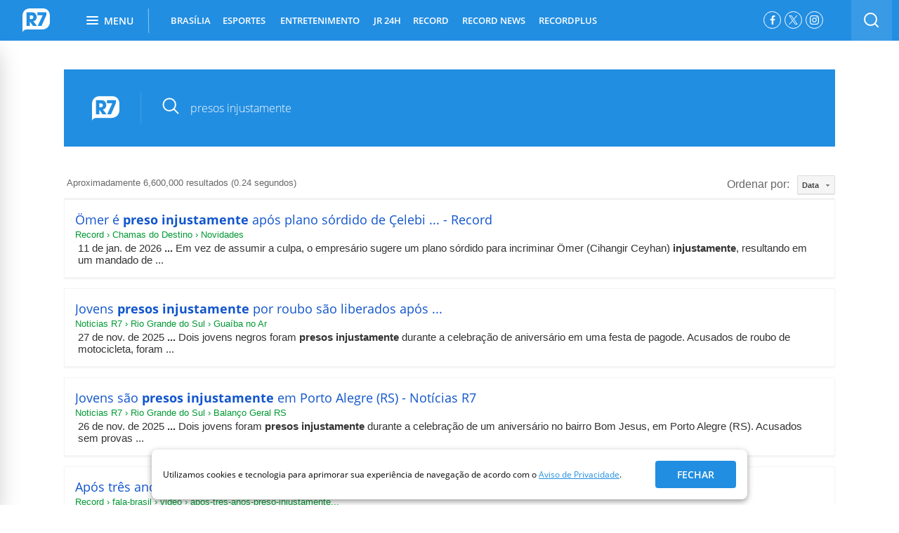

--- FILE ---
content_type: text/html; charset=utf-8
request_url: https://busca.r7.com/?q=presos%20injustamente
body_size: 28499
content:


<style>
	#heading_mobile {
		display: none !important;
	}
</style>

 <!DOCTYPE html>
<!--[if lt IE 7]><html class="lt-ie9 lt-ie8 lt-ie7"> <![endif]-->
<!--[if IE 7]><html class="lt-ie9 lt-ie8"> <![endif]-->
<!--[if IE 8]><html class="lt-ie9"> <![endif]-->
<!--[if gt IE 8]><!-->
<html lang="pt-br" class="html-desktop"> <!--<![endif]-->
  <head>
    
    
<script
  type="module"
  src="https://assets.r7.com/cda-logged-in/cda-logged-in/cda-logged-in.esm.js?491565" 
></script>
<script
  type="module"
  src="https://assets.r7.com/cda-menu-profile/cda-menu-profile/cda-menu-profile.esm.js?491565" 
></script>
<script
  type="module"
  src="https://assets.r7.com/cda-exclusive-content/cda-exclusive-content/cda-exclusive-content.esm.js?491565" 
></script>

<script type="text/javascript">
  window.loggedIn = {
    userPoolId: "us-east-1_T9pDUcL7X",
    clientIdCognito: "5pvsdis1s9j8dp18frulo8a1km",
    identityPoolId:"us-east-1:aacba859-2fee-45f6-acdd-4f3b2556e8d4",
    domain:"auth-apps.r7.com",
    region:"us-east-1",
    clientIdPinpoint:"e797fbf8f05546da81ff1734b0e6d5c8",
    captchaSitekey:"62123578-6845-4a46-8e2f-159f6aade4d7",
    loginPageUrl:"https://login.r7.com"
  }
</script>
    
    
  <!-- Google Tag Manager -->
  <script>(function(w,d,s,l,i){w[l]=w[l]||[];w[l].push({'gtm.start':
  new Date().getTime(),event:'gtm.js'});var f=d.getElementsByTagName(s)[0],
  j=d.createElement(s),dl=l!='dataLayer'?'&l='+l:'';j.async=true;j.src=
  'https://www.googletagmanager.com/gtm.js?id='+i+dl;f.parentNode.insertBefore(j,f);
  })(window,document,'script','r7dataLayer', 'GTM-N4WN2MJ'); 
  
  </script>
  <!-- End Google Tag Manager -->


      <meta charset="utf-8">
      <meta name="title" content="Busca R7.com">
      <meta name="description" content="Busca R7.com">
      <meta name="viewport" content="width=1240, user-scalable=yes">
      <meta name="keywords" content="busca, encontre, r7">
      <meta name="referrer" content="always">
      <meta name="player_url_base" content="https://player.r7.com">
      <meta name="main-section" content="Busca">
      <!-- It resolves the DNS -->
<link rel="dns-preconnect" href="//audiencia.r7.com">
<link rel="dns-preconnect" href="//audience-mostread.r7.com">
<link rel="dns-preconnect" href="//fastlane.rubiconproject.com">
<link rel="dns-preconnect" href="//home.log.r7.com">

<!-- It resolves the DNS and TCP handshaking -->
<link rel="preconnect" crossorigin href="//a.config.skype.com">
<link rel="preconnect" crossorigin href="//adserver-us.adtech.advertising.com">
<link rel="preconnect" crossorigin href="//adv.r7.com">
<link rel="preconnect" crossorigin href="//assets.r7.com">
<link rel="preconnect" crossorigin href="//tags.t.tailtarget.com">
<link rel="preconnect" crossorigin href="//cdn.pn.vg">
<link rel="preconnect" crossorigin href="//cms-media-api.r7.com">
<link rel="preconnect" crossorigin href="//b.tailtarget.com">
<link rel="preconnect" crossorigin href="//d.tailtarget.com">
<link rel="preconnect" crossorigin href="//fonts.googleapis.com">
<link rel="preconnect" crossorigin href="//fonts.r7.com">
<link rel="preconnect" crossorigin href="//img.r7.com">
<link rel="preconnect" crossorigin href="//player.r7.com">
<link rel="preconnect" crossorigin href="//sc.r7.com">
<link rel="preconnect" crossorigin href="//swx.cdn.skype.com">
<link rel="preconnect" crossorigin href="//stats.g.doubleclick.net">
<link rel="preconnect" crossorigin href="//tags.t.tailtarget.com">
<link rel="preconnect" crossorigin href="//tt-9964-3.seg.t.tailtarget.com">
<link rel="preconnect" crossorigin href="//www.googletagservices.com">
<link rel="preconnect" crossorigin href="//www.google-analytics.com">

<!-- robots -->
<meta name="robots" content="index, follow, max-image-preview:large">
<meta name="Googlebot-News" content="index, follow">

<!-- associate this page to R7 brand -->
<link href="https://www.r7.com" rel="author">
<link href="https://www.r7.com" rel="publisher">

        <link rel="canonical" href="https://busca.r7.com/">
    <!-- <meta http-equiv="refresh" content="120" /> -->

      <meta name="twitter:site" content="@portalr7">

      <meta name="twitter:card" content="summary">

        <meta property="og:image" content="https://assets.r7.com/assets/schumi_core/og-image/vertical/default-576595f6b9a4b79e25fe2bd8d3c96ae2.png">

        <meta property="twitter:image:src" content="https://assets.r7.com/assets/schumi_core/og-image/vertical/default-576595f6b9a4b79e25fe2bd8d3c96ae2.png">

      <meta property="og:title" content="Busca R7.com">
      <meta property="og:site_name" content="R7.com">
      <meta property="og:url" content="https://busca.r7.com/">
      <meta property="og:description" content="Busca R7.com">
      <meta property="og:type" content="website">

    

      <meta name="apple-itunes-app" content="app-id=1032074695" />
      <meta name="google-play-app" content="app-id=com.r7.r7" />

      <link href="https://assets.r7.com/assets/schumi_core/favicons/vertical/default-a952dde5b163a0446de43bfe53ee5bfb.png" rel="shortcut icon" type="image/vnd.microsoft.icon" />

    
  <!-- OPEN GRAPH -->

  <meta property="og:locale" content="pt_BR">
  <meta property="og:url" content="https://busca.r7.com/">
  <meta property="og:title" content="Busca R7.com">
  <meta property="og:site_name" content="R7.com">
  <meta property="og:description" content="Busca R7.com">

  <meta property="og:type" content="article">
  <meta property="article:author" content="R7.com">
  <meta property="article:opinion" content="false" />
  <meta property="article:content_tier" content="free" />
  <meta property="article:section" content="Busca">
  <meta property="article:tag" content="busca, encontre, r7">
  <meta property="article:published_time" content="">
  <meta property="article:modified_time" content="2026-01-28 18:22:22 -0300">

        <meta property="og:image" content="https://img.r7.com/images/r7-30072019142631584?dimensions=340x191&amp;crop_position=c">
        <meta property="og:image:width" content="340">
        <meta property="og:image:height" content="191">

      
      <meta property="twitter:image:src" content="https://img.r7.com/images/r7-30072019142631584?dimensions=340x191&amp;crop_position=c">

  <!-- SCHEMA.ORG -->
  <script type="application/ld+json">
    [
      {
        "@context": "https://schema.org",
        "@type": "BreadcrumbList",
        "itemListElement": [{"@type":"ListItem","position":"1","name":"Busca","item":"https://busca.r7.com/"}]
      },
      {
        "@context": "https://schema.org",
        "@type": "Organization",
        "url": "https://www.r7.com",
        "logo": {
          "@context": "http://schema.org",
          "@type": "ImageObject",
          "url": "https://sc.r7.com/amp/search-logo.png",
          "width": 151,
          "height": 151
        },
        "name": "R7.com",
        "alternateName": "Portal R7",
        "description": "O R7 é um dos maiores portais do Brasil. Foi criado em 2009 e pertence ao Grupo Record. Oferece jornalismo e entretenimento a milhões de usuários, tanto na web como nas redes sociais, incluindo conteúdo da Record TV e Record News.",
        "address": {
          "@context": "https://schema.org",
          "@type": "PostalAddress",
          "streetAddress": "Rua da Bosque, 1449 - Barra Funda",
          "addressLocality": "São Paulo",
          "addressRegion": "SP",
          "postalCode": "01140-080",
          "addressCountry": "Brasil"
        },
        "sameAs": [
          "https://www.facebook.com/portalr7",
          "https://twitter.com/portalr7",
          "https://www.linkedin.com/company/r7-com/mycompany/",
          "https://instagram.com/portalr7",
          "https://youtube.com/r7"
        ]
      }
    ]
  </script>



      <title>Busca R7.com</title>

      
      <style>    
        .text-big{font-size:36px}.text-medium{font-size:16px}.text-small{font-size:12px}.title{color:#333}.subtitle{font-size:18px;font-weight:normal}.info-section-name,.text-big,.info-author{font-weight:700}.list-item .info-author{font-size:12px;line-height:17px}.text-medium{font-weight:600}.main-content{margin:60px 20px}.main-content .container{width:660px;margin:0 60px}.main-content .content{margin-top:40px}.main-content .content #iframe-playlist{width:100%;height:640px}.main-content .content .playbuzz,.main-content .content .pb_feed{width:660px;margin-left:-81px}.main-content .content p,.main-content .content .description{font-size:18px;line-height:32px;font-stretch:normal;font-style:normal;font-weight:normal;color:#333}.main-content .content p a,.main-content .content .description a{color:#228ee1}.main-content hr{display:none}.is_section .main-content{margin:40px 20px}.default .r7wdgt .vertical-color-background,.default .vertical-color-background{background:#228ee1}.default .r7wdgt .vertical-color-text,.default .vertical-color-text{color:#228ee1}.home .r7wdgt .vertical-color-background,.home .vertical-color-background{background:#228ee1}.home .r7wdgt .vertical-color-text,.home .vertical-color-text{color:#228ee1}.noticias .r7wdgt .vertical-color-background,.noticias .vertical-color-background{background:#596373}.noticias .r7wdgt .vertical-color-text,.noticias .vertical-color-text{color:#596373}.entretenimento .r7wdgt .vertical-color-background,.entretenimento .vertical-color-background{background:#f78714}.entretenimento .r7wdgt .vertical-color-text,.entretenimento .vertical-color-text{color:#f78714}.homem .r7wdgt .vertical-color-background,.homem .vertical-color-background{background:#e74940}.homem .r7wdgt .vertical-color-text,.homem .vertical-color-text{color:#e74940}.mulher .r7wdgt .vertical-color-background,.mulher .vertical-color-background{background:#9c5bb9}.mulher .r7wdgt .vertical-color-text,.mulher .vertical-color-text{color:#9c5bb9}.yzone .r7wdgt .vertical-color-background,.yzone .vertical-color-background{background:#24b397}.yzone .r7wdgt .vertical-color-text,.yzone .vertical-color-text{color:#24b397}.rederecord .r7wdgt .vertical-color-background,.rederecord .vertical-color-background{background:#3168bc}.rederecord .r7wdgt .vertical-color-text,.rederecord .vertical-color-text{color:#3168bc}.vertical-clean-borders{border:none !important;outline:none !important}.vertical-clean-background{background-image:none !important}.r7cl-menu,.r7cl1,.r7cl2,.r7cl3,.r7cl4,.r7cl5,.r7cl6,.r7cl7,.r7cl8{margin:0 5px;float:left}.r7cl-menu{width:120px;padding:0}.r7cl1{width:140px}.r7cl2{width:300px}.r7cl3{width:460px}.r7cl4{width:620px}.r7cl5{width:780px}.r7cl6{width:940px}.r7cl7{width:1100px}.r7cl8{width:1260px}.r7alpha{margin-left:0;padding-left:0}.r7omega{margin-right:0;padding-right:0}.r7container-8{width:1240px;margin:0 auto;padding:12px 0 20px}.r7container-7{width:1115px;float:left;zoom:1}.r7inner-container{margin:0 -5px}.r7inner-container .r7alpha{padding-left:5px}.r7inner-container .r7omega{padding-right:5px}.main-r7mobile .r7cl1{width:100%;margin:0;padding:0}.main-r7mobile .r7cl2{width:100%;margin:0;padding:0}.main-r7mobile .r7cl3{width:100%;margin:0;padding:0}.main-r7mobile .r7cl4{width:100%;margin:0;padding:0}.main-r7mobile .r7cl5{width:100%;margin:0;padding:0}.main-r7mobile .r7cl6{width:100%;margin:0;padding:0}.main-r7mobile .r7cl7{width:100%;margin:0;padding:0}.main-r7mobile .r7cl8{width:100%;margin:0;padding:0}.sidebar{margin-top:60px}.sidebar .ad small{display:none}.sidebar .publicidade_island2{margin-top:0}.sidebar .box:first-child{padding-top:0}html{font-family:sans-serif;-ms-text-size-adjust:100%;-webkit-text-size-adjust:100%}body{margin:0;padding:0;border:0;outline:0;font-size:100%;vertical-align:baseline;background:transparent}article,aside,details,figcaption,figure,footer,header,hgroup,main,menu,nav,section,summary{display:block}audio,canvas,progress,video{display:inline-block;vertical-align:baseline}audio:not([controls]){display:none;height:0}[hidden],template{display:none}a{background-color:transparent}a:active,a:hover{outline:0}abbr[title]{border-bottom:1px dotted}b,strong{font-weight:bold}dfn{font-style:italic}h1{font-size:2em;margin:0.67em 0}mark{background:#ff0;color:#000}small{font-size:80%}sub,sup{font-size:75%;line-height:0;position:relative;vertical-align:baseline}sup{top:-0.5em}sub{bottom:-0.25em}img{border:0}svg:not(:root){overflow:hidden}figure{margin:1em 40px}hr{box-sizing:content-box;height:0}pre{overflow:auto}code,kbd,pre,samp{font-family:monospace,monospace;font-size:1em}button,input,optgroup,select,textarea{color:inherit;font:inherit;margin:0}button{overflow:visible}button,select{text-transform:none}button,html input[type="button"],input[type="reset"],input[type="submit"]{-webkit-appearance:button;cursor:pointer}button[disabled],html input[disabled]{cursor:default}button::-moz-focus-inner,input::-moz-focus-inner{border:0;padding:0}input{line-height:normal}input[type="checkbox"],input[type="radio"]{box-sizing:border-box;padding:0}input[type="number"]::-webkit-inner-spin-button,input[type="number"]::-webkit-outer-spin-button{height:auto}input[type="search"]{-webkit-appearance:textfield;box-sizing:content-box}input[type="search"]::-webkit-search-cancel-button,input[type="search"]::-webkit-search-decoration{-webkit-appearance:none}fieldset{border:1px solid silver;margin:0 2px;padding:0.35em 0.625em 0.75em}legend{border:0;padding:0}textarea{overflow:auto}optgroup{font-weight:bold}header,ul,ol,dl,h1,h2,h3,h4,h5,h6{margin:0;padding:0}table{border-collapse:collapse;border-spacing:0}td,th{padding:0}*{box-sizing:border-box}body{font-family:"Open Sans",sans-serif;font-size:12px;overflow-x:hidden;overflow-y:initial !important;visibility:visible}body.main-r7mobile{overflow:hidden;overflow-y:auto;margin-top:100px}body.main-r7mobile.with-disable-adv{margin-top:50px}a{text-decoration:none;color:#333}input,select,textarea{font-family:"Open Sans",sans-serif}.container{width:1140px;margin:0 auto;position:relative}.r7cl5{width:780px;float:left}.r7cl2{width:300px;float:left}.column.r7cl7{margin-left:0;padding-left:0}.align-right{float:right}@font-face{font-family:"Open Sans";font-style:normal;font-weight:400;font-display:swap;src:local("Open Sans Regular"),local("OpenSans-Regular"),url(https://fonts.gstatic.com/s/opensans/v17/mem8YaGs126MiZpBA-UFWJ0bbck.woff2) format("woff2");unicode-range:U+0460-052F,U+1C80-1C88,U+20B4,U+2DE0-2DFF,U+A640-A69F,U+FE2E-FE2F}@font-face{font-family:"Open Sans";font-style:normal;font-weight:400;font-display:swap;src:local("Open Sans Regular"),local("OpenSans-Regular"),url(https://fonts.gstatic.com/s/opensans/v17/mem8YaGs126MiZpBA-UFUZ0bbck.woff2) format("woff2");unicode-range:U+0400-045F,U+0490-0491,U+04B0-04B1,U+2116}@font-face{font-family:"Open Sans";font-style:normal;font-weight:400;font-display:swap;src:local("Open Sans Regular"),local("OpenSans-Regular"),url(https://fonts.gstatic.com/s/opensans/v17/mem8YaGs126MiZpBA-UFWZ0bbck.woff2) format("woff2");unicode-range:U+1F00-1FFF}@font-face{font-family:"Open Sans";font-style:normal;font-weight:400;font-display:swap;src:local("Open Sans Regular"),local("OpenSans-Regular"),url(https://fonts.gstatic.com/s/opensans/v17/mem8YaGs126MiZpBA-UFVp0bbck.woff2) format("woff2");unicode-range:U+0370-03FF}@font-face{font-family:"Open Sans";font-style:normal;font-weight:400;font-display:swap;src:local("Open Sans Regular"),local("OpenSans-Regular"),url(https://fonts.gstatic.com/s/opensans/v17/mem8YaGs126MiZpBA-UFWp0bbck.woff2) format("woff2");unicode-range:U+0102-0103,U+0110-0111,U+1EA0-1EF9,U+20AB}@font-face{font-family:"Open Sans";font-style:normal;font-weight:400;font-display:swap;src:local("Open Sans Regular"),local("OpenSans-Regular"),url(https://fonts.gstatic.com/s/opensans/v17/mem8YaGs126MiZpBA-UFW50bbck.woff2) format("woff2");unicode-range:U+0100-024F,U+0259,U+1E00-1EFF,U+2020,U+20A0-20AB,U+20AD-20CF,U+2113,U+2C60-2C7F,U+A720-A7FF}@font-face{font-family:"Open Sans";font-style:normal;font-weight:400;font-display:swap;src:local("Open Sans Regular"),local("OpenSans-Regular"),url(https://fonts.gstatic.com/s/opensans/v17/mem8YaGs126MiZpBA-UFVZ0b.woff2) format("woff2");unicode-range:U+0000-00FF,U+0131,U+0152-0153,U+02BB-02BC,U+02C6,U+02DA,U+02DC,U+2000-206F,U+2074,U+20AC,U+2122,U+2191,U+2193,U+2212,U+2215,U+FEFF,U+FFFD}@font-face{font-family:"Open Sans";font-style:normal;font-weight:600;font-display:swap;src:local("Open Sans SemiBold"),local("OpenSans-SemiBold"),url(https://fonts.gstatic.com/s/opensans/v17/mem5YaGs126MiZpBA-UNirkOX-hpOqc.woff2) format("woff2");unicode-range:U+0460-052F,U+1C80-1C88,U+20B4,U+2DE0-2DFF,U+A640-A69F,U+FE2E-FE2F}@font-face{font-family:"Open Sans";font-style:normal;font-weight:600;font-display:swap;src:local("Open Sans SemiBold"),local("OpenSans-SemiBold"),url(https://fonts.gstatic.com/s/opensans/v17/mem5YaGs126MiZpBA-UNirkOVuhpOqc.woff2) format("woff2");unicode-range:U+0400-045F,U+0490-0491,U+04B0-04B1,U+2116}@font-face{font-family:"Open Sans";font-style:normal;font-weight:600;font-display:swap;src:local("Open Sans SemiBold"),local("OpenSans-SemiBold"),url(https://fonts.gstatic.com/s/opensans/v17/mem5YaGs126MiZpBA-UNirkOXuhpOqc.woff2) format("woff2");unicode-range:U+1F00-1FFF}@font-face{font-family:"Open Sans";font-style:normal;font-weight:600;font-display:swap;src:local("Open Sans SemiBold"),local("OpenSans-SemiBold"),url(https://fonts.gstatic.com/s/opensans/v17/mem5YaGs126MiZpBA-UNirkOUehpOqc.woff2) format("woff2");unicode-range:U+0370-03FF}@font-face{font-family:"Open Sans";font-style:normal;font-weight:600;font-display:swap;src:local("Open Sans SemiBold"),local("OpenSans-SemiBold"),url(https://fonts.gstatic.com/s/opensans/v17/mem5YaGs126MiZpBA-UNirkOXehpOqc.woff2) format("woff2");unicode-range:U+0102-0103,U+0110-0111,U+1EA0-1EF9,U+20AB}@font-face{font-family:"Open Sans";font-style:normal;font-weight:600;font-display:swap;src:local("Open Sans SemiBold"),local("OpenSans-SemiBold"),url(https://fonts.gstatic.com/s/opensans/v17/mem5YaGs126MiZpBA-UNirkOXOhpOqc.woff2) format("woff2");unicode-range:U+0100-024F,U+0259,U+1E00-1EFF,U+2020,U+20A0-20AB,U+20AD-20CF,U+2113,U+2C60-2C7F,U+A720-A7FF}@font-face{font-family:"Open Sans";font-style:normal;font-weight:600;font-display:swap;src:local("Open Sans SemiBold"),local("OpenSans-SemiBold"),url(https://fonts.gstatic.com/s/opensans/v17/mem5YaGs126MiZpBA-UNirkOUuhp.woff2) format("woff2");unicode-range:U+0000-00FF,U+0131,U+0152-0153,U+02BB-02BC,U+02C6,U+02DA,U+02DC,U+2000-206F,U+2074,U+20AC,U+2122,U+2191,U+2193,U+2212,U+2215,U+FEFF,U+FFFD}.visuallyhidden{border:0;clip:rect(0 0 0 0);height:1px;margin:-1px;overflow:hidden;padding:0;position:absolute;white-space:nowrap;width:1px}#r7ad-bgLeft,#r7ad-bgRight{position:absolute;z-index:9}#r7ad-bgLeft{left:50%;margin:20px 0 0 -1265px}#r7ad-bgRight{right:50%;margin:20px -1265px 0 0}.r7ad-skirting{position:fixed;bottom:0;left:calc(50% - 485px);z-index:9999}#banner-permuta-321x51{min-height:50px}@keyframes r7-adlazyload-loading-spin{0%{-webkit-transform:rotate(0deg);transform:rotate(0deg)}100%{-webkit-transform:rotate(359deg);transform:rotate(359deg)}}.r7-adlazyload-loading{background-color:#ecf0f1 !important;position:relative}.r7-adlazyload-loading:before{background-color:transparent;border:1px solid #333;border-radius:3px;color:#333;content:"Ad";display:inline-block;font-family:"Open Sans";font-size:12px;margin-top:-9.5px;margin-left:-18.5px;padding:0px 10px;position:absolute;top:50%;left:50%;z-index:1}.r7-adlazyload-loading:after{background:#bdc3c7;content:" ";height:2px;position:absolute;top:0;left:0;width:25%;animation:r7AdlazyloadLoading 3s infinite}@keyframes r7AdlazyloadLoading{0%{left:0}50%{left:75%}}.header,.module-wrap{width:100%}.header.type-home{background:none;padding-top:0;height:58px}.header.type-home .header-wrap{left:0;margin-top:0;position:fixed;top:0;width:100%}.header-container{display:flex;justify-content:space-around;align-items:center;width:100%;padding:0 10px}.header-container .r7-logo{min-width:45px;min-height:45px;display:inline-flex;align-items:center}.header-container .header-nav{flex:1}.header-container .align-right{display:inline-flex;flex-wrap:nowrap}.header-adv{background:#eee;min-height:90px;margin:20px auto;text-align:center;width:1100px;transition:margin-top 0.35s ease;will-change:margin-top;position:relative;margin-top:50px}.header-adv::before{content:"Publicidade";position:absolute;top:-25px;left:0;font-family:Open Sans,sans-serif;font-size:11px;line-height:1.36;color:#333;text-transform:uppercase}.is-search-open:not(.has-custom-top) .header-adv{margin-top:111px}.header-adv:not([data-google-query-id]){min-height:250px}.header-wrap{position:relative;z-index:10}.header-wrap.is-fixed{left:0;margin-top:0;position:fixed;top:0;width:100%}.header-wrap-content{position:relative;z-index:2;background:#596373}.default .header .header-wrap-content{background:#228ee1}.home .header .header-wrap-content{background:#228ee1}.noticias .header .header-wrap-content{background:#596373}.entretenimento .header .header-wrap-content{background:#f78714}.homem .header .header-wrap-content{background:#e74940}.mulher .header .header-wrap-content{background:#9c5bb9}.yzone .header .header-wrap-content{background:#24b397}.rederecord .header .header-wrap-content{background:#3168bc}.header-social-network{display:flex;list-style:none;margin:16px 16px 0 0}.header-social-network-item{margin-right:5px;height:25px;width:25px;border-radius:50%;border:1px solid #fff}.header-social-network-item:last-child{margin-right:0}.header-social-network-item .fa{font-size:14px}.header-social-network-item .social-network-link{display:flex;align-items:center;justify-content:center;height:100%;width:100%;padding-top:0 !important;color:#fff}.header-social-network-item .social-network-link span{text-indent:100%;white-space:nowrap;overflow:hidden;display:block}.fa-instagram-svg{width:13px}.fa-instagram-svg .svg-inline{display:block;width:100%}.heading.scroll .r7-logo{float:left}.heading.heading-video{margin:20px 0}.heading .title{color:#333}.heading .subtitle{border-bottom:1px solid #e6e6e6;color:#999;padding:25px 0}.heading .info{margin:30px 0}.heading .info.no-subtitle{margin-top:20px}.heading .info-section-name{text-transform:uppercase}.heading .list-item{padding-right:8px}.heading .list-item a{text-decoration:none;color:#333}.heading .list-item:last-child:after{border-right:0}.heading .list-item .logo-agency img{margin:-5px 0 0 0}.heading.scroll{-webkit-transition:all 0.4s ease-in-out;-ms-transition:all 0.4s ease-in-out;-moz-transition:all 0.4s ease-in-out;transition:all 0.4s ease-in-out;align-items:center;background:#fff;border-bottom:1px solid #e7e7e7;display:flex;height:58px;justify-content:flex-start;left:0;opacity:0;position:fixed;top:0;visibility:hidden;width:100%;z-index:10}.heading.scroll .r7-logo{margin:8px 0 0 30px}.heading.scroll.show{opacity:1;visibility:visible}.heading-wrap{height:58px;width:100%;padding:0 20px}.heading-wrap .sharebar{float:right;width:auto;padding-top:10px;margin-top:0}.heading-wrap .btn-twitter{margin-right:0}.heading-title-section,.heading-title-content{font-size:15px;float:left;margin-top:16px}.heading-title-section{text-transform:uppercase;padding-right:10px;position:relative;margin-right:10px;font-weight:700}.heading-title-section:after{background:#000;content:"";display:block;height:17px;position:absolute;right:0;top:3px;width:2px;z-index:5}.heading-title-content{font-size:15px;overflow-x:hidden;width:auto;font-weight:600}.default .heading-title-section a{color:#228ee1}.default .heading.show .logo-r7-svg{fill:#228ee1}.home .heading-title-section a{color:#228ee1}.home .heading.show .logo-r7-svg{fill:#228ee1}.noticias .heading-title-section a{color:#596373}.noticias .heading.show .logo-r7-svg{fill:#596373}.entretenimento .heading-title-section a{color:#f78714}.entretenimento .heading.show .logo-r7-svg{fill:#f78714}.homem .heading-title-section a{color:#e74940}.homem .heading.show .logo-r7-svg{fill:#e74940}.mulher .heading-title-section a{color:#9c5bb9}.mulher .heading.show .logo-r7-svg{fill:#9c5bb9}.yzone .heading-title-section a{color:#24b397}.yzone .heading.show .logo-r7-svg{fill:#24b397}.rederecord .heading-title-section a{color:#3168bc}.rederecord .heading.show .logo-r7-svg{fill:#3168bc}@keyframes loading-r7{0%,80%,100%{box-shadow:0 2.5em 0 -1.3em}40%{box-shadow:0 2.5em 0 0}}.loading,.loading:before,.loading:after{animation-fill-mode:both;animation:loading-r7 1.8s infinite ease-in-out;border-radius:50%;display:block;height:12px;width:12px}.loading{animation-delay:-0.32s;color:#0071bc;font-size:6px;margin:10px auto 40px;position:relative;text-indent:-9999em;transform:translate(0)}.loading:before,.loading:after{content:"";position:absolute;top:0}.loading:before{animation-delay:-0.64s;left:-3.5em}.loading:after{left:3.5em}.loading .loading-content,.loading .load,.loading .load-bg-grey,.loading .text{display:none}#masthead{overflow:hidden;position:relative;margin:15px auto 5px;width:970px;display:none}#masthead>div{width:970px;margin:10px auto 10px auto}#masthead .masthead-close{width:970px;margin:2px auto -5px;font-size:12px;text-decoration:underline;display:none;text-align:right;color:#000}.header-menu{font-size:0;list-style:none;margin-left:30px;position:relative;text-transform:uppercase}.header-menu .move{-moz-transform:translate3d(0, 0, 0);-moz-transition:width 0.3s,left 0.3s;-ms-transform:translate3d(0, 0, 0);-ms-transition:width 0.3s,left 0.3s;-webkit-transform:translate3d(0, 0, 0);-webkit-transition:width 0.3s,left 0.3s;background:#fff;display:none;height:3px;bottom:0;position:absolute;transform:translate3d();transition:width 0.3s,left 0.3s}.header-menu-item:nth-child(n+3) .header-submenu-3-column,.header-menu-item:nth-child(n+3) .header-submenu-4-column,.header-menu-item:nth-child(n+3) .header-submenu-5-column{transform:translate(-50%, 0%)}.header-menu-item:nth-child(3) .header-submenu-4-column,.header-menu-item:nth-child(3) .header-submenu-5-column,.header-menu-item:nth-child(4) .header-submenu-4-column,.header-menu-item:nth-child(4) .header-submenu-5-column{transform:translate(0%, 0%)}.header-menu-item:nth-child(2) .header-submenu-3-column{transform:translate(-50%, 0%)}.header-menu-item{display:inline-flex;font:13px "Open Sans","sans-serif";height:58px;line-height:58px;padding:0;margin-right:16px;position:relative;z-index:9;align-items:center;cursor:pointer}.header-menu-item.header-menu-item-wrap-last .header-submenu{left:initial;right:0;transform:translate(0%, 0%)}.header-menu-item.active .header-menu-link{font-weight:700}.header-menu-item .header-menu-arrow{margin-left:5px;transform:rotate(180deg);transition:transform 0.2s ease-in-out}.header-menu-item.active .header-menu-arrow{transform:rotate(0deg)}.header-menu-item.has-submenu .arrow{border-left:4px solid transparent;border-right:4px solid transparent;border-top:4px solid rgba(255,255,255,0.5);display:block;height:0;position:absolute;right:5px;top:47%;width:0;z-index:5}.header-menu-item.has-submenu:hover .arrow{border-top-color:#fff}.header-menu-link{font-weight:600;color:#fff;display:block;text-align:center;moz-osx-font-smoothing:grayscale;-webkit-font-smoothing:antialiased}.header-menu-link:after{display:block;content:attr(data-css-title);font-weight:700;height:0;overflow:hidden;visibility:hidden}.header-menu-link:hover{color:#fff;font-weight:700}.header-search{display:flex;align-items:center;height:91px;background-image:linear-gradient(to bottom, #f6f6f6 92%,#e6e6e6);position:absolute;bottom:0;left:0;right:0;z-index:-1;transition:transform 0.35s ease}.is-search-open .header-search{transform:translateY(100%)}.header-search .form{padding:20px}.header-search .form-field-wrap{display:flex}.header-search .form-fields{width:85.8623%;overflow:hidden}.header-search .form-input{width:100%;height:35px;padding:6px 16px;border-radius:5px 0 0 5px;border:solid 1px #e2e2e2;background-color:#fff;font:14px "Open Sans";color:#817a83;outline:none}.header-search .form-buttons{width:14.1376%}.header-search .form-button{display:block;width:100%;height:35px;border-radius:5px;background-color:#9b9b9b;border:0 none;font:13px "Open Sans";font-weight:700;letter-spacing:0.43px;color:#fff;text-transform:uppercase;border-radius:0 5px 5px 0}.header-search-base{float:left;background:rgba(255,255,255,0.1);height:58px;width:58px}.header-search-base .fa{float:left;color:#fff;font-size:19px}.header-search-icon{display:block}.header-search-btn{display:block;float:left;height:58px;outline:none;width:58px;display:flex;justify-content:center;align-items:center}.header-search-form{width:200px}.header-search-field::-webkit-input-placeholder{color:#817a83;opacity:0.5}.header-search-field::-moz-placeholder{color:#817a83;opacity:0.5}.contrast,.contrast .container .row .r7cl5{background-color:#000}.contrast .heading-article .title,.contrast .heading-article .subtitle,.contrast .heading-article .list-item,.contrast .heading-article .list-item a,.contrast .container .row .r7cl5 .heading-article .title,.contrast .container .row .r7cl5 .heading-article .subtitle,.contrast .container .row .r7cl5 .heading-article .list-item,.contrast .container .row .r7cl5 .heading-article .list-item a{color:#fff}.contrast .main-content .content .pullquote_box,.contrast .main-content .content .intertitle_box,.contrast .main-content .content .legend_box,.contrast .main-content .content .credit_box,.contrast .main-content .content p,.contrast .container .row .r7cl5 .main-content .content .pullquote_box,.contrast .container .row .r7cl5 .main-content .content .intertitle_box,.contrast .container .row .r7cl5 .main-content .content .legend_box,.contrast .container .row .r7cl5 .main-content .content .credit_box,.contrast .container .row .r7cl5 .main-content .content p{color:#fff}.contrast .main-content .content a,.contrast .container .row .r7cl5 .main-content .content a{color:#ff0}.contrast .main-content .shared-link,.contrast .container .row .r7cl5 .main-content .shared-link{background-color:#000;color:#9d9d9d}.contrast .main-content .shared-link .fa,.contrast .container .row .r7cl5 .main-content .shared-link .fa{color:#9d9d9d}.contrast .main-content .shared-link input,.contrast .container .row .r7cl5 .main-content .shared-link input{background-color:#000}.contrast .related-articles h3,.contrast .container .row .r7cl5 .related-articles h3{color:#9d9d9d}.contrast .related-articles li,.contrast .related-articles a,.contrast .container .row .r7cl5 .related-articles li,.contrast .container .row .r7cl5 .related-articles a{color:#fff}.contrast .sharebar .btn-opt-show,.contrast .sharebar .btn-opt-hide,.contrast .container .row .r7cl5 .sharebar .btn-opt-show,.contrast .container .row .r7cl5 .sharebar .btn-opt-hide{background-color:#fff}.contrast .sharebar .btn-opt-show .fa,.contrast .sharebar .btn-opt-hide .fa,.contrast .container .row .r7cl5 .sharebar .btn-opt-show .fa,.contrast .container .row .r7cl5 .sharebar .btn-opt-hide .fa{color:#000}.contrast .shared-text-options,.contrast .container .row .r7cl5 .shared-text-options{border-color:#9d9d9d}.header-submenu{position:absolute;left:0;top:58px;display:none;z-index:9;background:#fff;box-shadow:0 6px 20px 0 rgba(51,51,51,0.2);padding:10px 0;text-transform:initial;max-width:1200px;border-radius:0px 4px 4px 4px}.header-submenu.show{display:flex}.header-submenu-item{list-style:none;padding:8px 0;font-size:14px;line-height:15px;display:flex}.header-submenu-item:hover{color:#333;text-decoration:underline}.header-submenu-link{color:#333;display:block;font-weight:400}.header-submenu-column{padding:0 30px;white-space:nowrap}.header-submenu .border-right{border-right:solid 1px #e1e1e1}.header-submenu-title-column{font-weight:bold;padding-bottom:10px;margin:0;line-height:normal}.r7-img-lazy{background-color:#fff;color:transparent;font-size:0;position:relative;text-indent:-999999px;visibility:hidden}.r7-img-lazy:before{background-color:#f5f5f5;border:1px solid #bdc3c7;border-radius:2px;content:" ";display:block;position:absolute;top:0;left:0;height:calc(100% - 2px);width:calc(100% - 2px)}.owl-carousel{display:none;width:100%;-webkit-tap-highlight-color:transparent;position:relative;z-index:1}.owl-carousel .owl-stage{position:relative;-ms-touch-action:pan-Y}.owl-carousel .owl-stage:after{content:".";display:block;clear:both;visibility:hidden;line-height:0;height:0}.owl-carousel .owl-stage-outer{position:relative;overflow:hidden;-webkit-transform:translate3d(0px, 0px, 0px)}.owl-carousel .owl-item{position:relative;min-height:1px;float:left;-webkit-backface-visibility:hidden;-webkit-tap-highlight-color:transparent;-webkit-touch-callout:none}.owl-carousel .owl-item img{display:block;width:100%;-webkit-transform-style:preserve-3d}.owl-carousel .owl-nav.disabled,.owl-carousel .owl-dots.disabled{display:none}.owl-carousel .owl-nav .owl-prev,.owl-carousel .owl-nav .owl-next,.owl-carousel .owl-dot{cursor:pointer;cursor:hand;-webkit-user-select:none;-khtml-user-select:none;-moz-user-select:none;-ms-user-select:none;user-select:none}.owl-carousel.owl-loaded{display:block}.owl-carousel.owl-loading{opacity:0;display:block}.owl-carousel.owl-hidden{opacity:0}.owl-carousel.owl-refresh .owl-item{display:none}.owl-carousel.owl-drag .owl-item{-webkit-user-select:none;-moz-user-select:none;-ms-user-select:none;user-select:none}.owl-carousel.owl-grab{cursor:move;cursor:grab}.owl-carousel.owl-rtl{direction:rtl}.owl-carousel.owl-rtl .owl-item{float:right}.no-js .owl-carousel{display:block}.owl-carousel .animated{-webkit-animation-duration:1000ms;animation-duration:1000ms;-webkit-animation-fill-mode:both;animation-fill-mode:both}.owl-carousel .owl-animated-in{z-index:0}.owl-carousel .owl-animated-out{z-index:1}.owl-carousel .fadeOut{-webkit-animation-name:fadeOut;animation-name:fadeOut}@-webkit-keyframes fadeOut{0%{opacity:1}100%{opacity:0}}@keyframes fadeOut{0%{opacity:1}100%{opacity:0}}.owl-height{transition:height 500ms ease-in-out}.owl-carousel .owl-item .owl-lazy{opacity:0;transition:opacity 400ms ease}.owl-carousel .owl-item img.owl-lazy{-webkit-transform-style:preserve-3d;transform-style:preserve-3d}.owl-carousel .owl-video-wrapper{position:relative;height:100%;background:#000}.owl-carousel .owl-video-play-icon{position:absolute;height:80px;width:80px;left:50%;top:50%;margin-left:-40px;margin-top:-40px;background:url("owl.video.play.png") no-repeat;cursor:pointer;z-index:1;-webkit-backface-visibility:hidden;transition:-webkit-transform 100ms ease;transition:transform 100ms ease}.owl-carousel .owl-video-play-icon:hover{-webkit-transform:scale(1.3, 1.3);-ms-transform:scale(1.3, 1.3);transform:scale(1.3, 1.3)}.owl-carousel .owl-video-playing .owl-video-tn,.owl-carousel .owl-video-playing .owl-video-play-icon{display:none}.owl-carousel .owl-video-tn{opacity:0;height:100%;background-position:center center;background-repeat:no-repeat;background-size:contain;transition:opacity 400ms ease}.owl-carousel .owl-video-frame{position:relative;z-index:1;height:100%;width:100%}

        
        <style>
  
    .vertical-color-background {
      background-image: none !important;
      background-color: #228EE2 !important;
    }
    .vertical-color-text {
      color: #228EE2 !important;
    }
    .pagination-vertical .current,
    .vertical-color-border {
      border-color: #228EE2 !important;
    }
    .pagination-vertical .current:hover {
      border-color: #000 !important;
    }

    .loading {
      color: #228EE2;
    }

    :root {
      --vertical-color: #228EE2;
    }

    
  .ad.medium-rectangle{margin:0;padding:0}.shopping .shopping_list{width:320px}

&lt;style&gt;
  
    .vertical-color-background {
      background-image: none !important;
      background-color: #228EE2 !important;
    }
    .vertical-color-text {
      color: #228EE2 !important;
    }
    .pagination-vertical .current,
    .vertical-color-border {
      border-color: #228EE2 !important;
    }
    .pagination-vertical .current:hover {
      border-color: #000 !important;
    }

    .loading {
      color: #228EE2;
    }

    :root {
      --vertical-color: #228EE2;
    }

    
  .ad.medium-rectangle{margin:0;padding:0}.shopping .shopping_list{width:320px}

&lt;style&gt;
  
    .vertical-color-background {
      background-image: none !important;
      background-color: #228EE2 !important;
    }
    .vertical-color-text {
      color: #228EE2 !important;
    }
    .pagination-vertical .current,
    .vertical-color-border {
      border-color: #228EE2 !important;
    }
    .pagination-vertical .current:hover {
      border-color: #000 !important;
    }

    .loading {
      color: #228EE2;
    }

    :root {
      --vertical-color: #228EE2;
    }

    
  .ad.medium-rectangle{margin:0;padding:0}.shopping .shopping_list{width:320px}

</style>
      </style>
      
      <link href="https://assets.r7.com/toolkit/homes.css?491565" media="screen" rel="stylesheet" type="text/css" />

    <!-- flex_critical_path_css start -->
      <style></style>
    <!-- flex_critical_path_css end -->

    <!-- header bidding -->
    <script>
  var googletag = googletag || {},
      pbjs = pbjs || {},
      PREBID_TIMEOUT = 3000,
      FAILSET_TIMEOUT = 5000,
      adUnits = []; 

  googletag.cmd = googletag.cmd || [];
  pbjs.que      = pbjs.que  || []; 
</script>
    

      <!-- Inicio da tag TT de segmencatao -->
<script id="tailtarget">
  var _ttprofiles = window._ttprofiles || [];
  _ttprofiles.profiles = [];
  _ttprofiles.push(['_sync', false]);
  _ttprofiles.push(['_setAccount', 'TT-9964-3']);

  var setGoogletagTargets = function(profiles) {
    googletag.pubads().setTargeting("age", profiles.getAge);
    googletag.pubads().setTargeting("equipment", profiles.getEquipment);
    googletag.pubads().setTargeting("customaud", profiles.getCustomAudience);
    googletag.pubads().setTargeting("customaudiences", profiles.getCustomAudience);
    googletag.pubads().setTargeting("gender", profiles.getGender);
    googletag.pubads().setTargeting("msegments", profiles.getMicrosegments);
    googletag.pubads().setTargeting("microsegments", profiles.getMicrosegments);
    googletag.pubads().setTargeting("profiles", profiles.getProfiles);
    googletag.pubads().setTargeting("cluster", profiles.getProfiles);
    googletag.pubads().setTargeting("sclass", profiles.getSocialClass);
    googletag.pubads().setTargeting("socialclass", profiles.getSocialClass);
    googletag.pubads().setTargeting("subjects", profiles.getSubjects);
    googletag.pubads().setTargeting("team", profiles.getTeam);
  };

  var callback = function(profiles) {
    // É necessário esperar o carregamento do Googletag
    var intvl = setInterval(function() {
      if (googletag && googletag.pubads) {
        clearInterval(intvl);
        setGoogletagTargets(profiles);
      }
    }, 0);
  };
  _ttprofiles.push(['_registerCallback', callback]);
  _ttprofiles.push(['_enableServices']);
</script>
<script defer src="//d.tailtarget.com/profiles.js"></script>
<!-- Final da tag TT de segmentacao -->

      

      <script type='text/javascript'>

        var is_iframe, url_preview, show_ads;

        is_iframe   = window.self !== window.top;
        url_preview = window.location.href.split('?')[0].split('/');
        show_ads    = url_preview.indexOf('preview') === -1 && !is_iframe;

        if (show_ads) {
          
          
          window.hbException = [{"context":"","disable_desktop":"yes","disable_mobile":"","hash":"/7542/r7home/home","pos":"header"},{"context":"principal","disable_desktop":"yes","disable_mobile":"","hash":"/7542/r7home/home","pos":"island"}];

            var googletag = googletag || {};
            googletag.cmd = googletag.cmd || [];
        }
      </script>

    


    <script type="text/javascript">
//<![CDATA[

      
  var omnitureObject = {
            "page_name": "busca:home",
        "site_section": "busca",
        "sub_section": "busca:home",
        "sub_section_2": "busca:home",
        "sub_section_3": "",

    'content_type'   : 'sub section:home',
    
    
    'short_url'   : 'https://www.r7.com/nADz',
    'url_pagina'   : 'https://busca.r7.com/',
  };

    var omnitureObject = {
      "page_name" : "busca:home",
      "site_section" : "busca",
      "sub_section" : "busca",
      "sub_section_2" : "busca:home",
      "content_type" : "sub section:home",
      
      "url_pagina" : document.location.href
    };

      
  //evita ReferenceError
  _ttprofiles = (typeof _ttprofiles !== 'undefined')? _ttprofiles : {};

  var dp6DataLayer = {
    "id": "580a4a75d8ea6272c200e8b9",
      "publication_date": "2019-02-08T09:32:27-02:00",
      "content_type": "sub section:home",
      "section0": "Busca",
    
  };


//]]>
</script>
      <!-- Begin comScore Tag -->
<script>
  var _comscore = _comscore || [];
  _comscore.push({ 
    c1: "2", c2: "14194541",
    options: {
      enableFirstPartyCookie: true,
      bypassUserConsentRequirementFor1PCookie: true
    }
  });
  (function() {
    var s = document.createElement("script"), el = document.getElementsByTagName("script")[0]; s.async = true;
    s.src = "https://sb.scorecardresearch.com/cs/14194541/beacon.js";
    el.parentNode.insertBefore(s, el);
  })();  
</script>
<noscript>
  <img src="https://sb.scorecardresearch.com/p?c1=2&c2=14194541&cv=4.4.0&cj=1">
</noscript>
<!-- End comScore Tag -->

    

    <!-- configuração global de publicidade -->
    

    <!--PER-7281: Polyfill para o web-vitals-->
      <script>
    // disponível em https://unpkg.com/web-vitals/dist/polyfill.js
    !function(){var e,t,n,i,r={passive:!0,capture:!0},a=new Date,o=function(){i=[],t=-1,e=null,f(addEventListener)},c=function(i,r){e||(e=r,t=i,n=new Date,f(removeEventListener),u())},u=function(){if(t>=0&&t<n-a){var r={entryType:"first-input",name:e.type,target:e.target,cancelable:e.cancelable,startTime:e.timeStamp,processingStart:e.timeStamp+t};i.forEach((function(e){e(r)})),i=[]}},s=function(e){if(e.cancelable){var t=(e.timeStamp>1e12?new Date:performance.now())-e.timeStamp;"pointerdown"==e.type?function(e,t){var n=function(){c(e,t),a()},i=function(){a()},a=function(){removeEventListener("pointerup",n,r),removeEventListener("pointercancel",i,r)};addEventListener("pointerup",n,r),addEventListener("pointercancel",i,r)}(t,e):c(t,e)}},f=function(e){["mousedown","keydown","touchstart","pointerdown"].forEach((function(t){return e(t,s,r)}))},p="hidden"===document.visibilityState?0:1/0;addEventListener("visibilitychange",(function e(t){"hidden"===document.visibilityState&&(p=t.timeStamp,removeEventListener("visibilitychange",e,!0))}),!0);o(),self.webVitals={firstInputPolyfill:function(e){i.push(e),u()},resetFirstInputPolyfill:o,get firstHiddenTime(){return p}}}();
  </script>

    <!-- PER-11014: Tiktok pixel -->
    <script>
  !function (w, d, t) { w.TiktokAnalyticsObject=t;var ttq=w[t]=w[t]||[];ttq.methods=["page","track","identify","instances","debug","on","off","once","ready","alias","group","enableCookie","disableCookie"],ttq.setAndDefer=function(t,e){t[e]=function(){t.push([e].concat(Array.prototype.slice.call(arguments,0)))}};for(var i=0;i<ttq.methods.length;i++)ttq.setAndDefer(ttq,ttq.methods[i]);ttq.instance=function(t){for(var e=ttq._i[t]||[],n=0;n<ttq.methods.length;n++)ttq.setAndDefer(e,ttq.methods[n]);return e},ttq.load=function(e,n){var i="https://analytics.tiktok.com/i18n/pixel/events.js";ttq._i=ttq._i||{},ttq._i[e]=[],ttq._i[e]._u=i,ttq._t=ttq._t||{},ttq._t[e]=+new Date,ttq._o=ttq._o||{},ttq._o[e]=n||{};var o=document.createElement("script");o.type="text/javascript",o.async=!0,o.src=i+"?sdkid="+e+"&lib="+t;var a=document.getElementsByTagName("script")[0];a.parentNode.insertBefore(o,a)}; ttq.load('CI4THM3C77U8RIVTGAL0');ttq.page(); }(window, document, 'ttq');
</script>
    
    
  </head>
  <body class=" is_section busca  ">
    
  <!-- Google Tag Manager (noscript) -->
  <noscript><iframe src="https://www.googletagmanager.com/ns.html?id=GTM-N4WN2MJ"
  height="0" width="0" style="display:none;visibility:hidden"></iframe></noscript>
  <!-- End Google Tag Manager (noscript) -->


      <header class="header has-header-ads">

  <div class="header-wrap" data-header-banner="desktop">
    <div class="header-wrap-content" style="background: #228EE2">
      <div class="header-container">
        <a href="https://www.r7.com/" class="r7-logo" title="Portal R7">
          <svg aria-labelledby="logo-r7com" xmlns="http://www.w3.org/2000/svg" width="39.003" height="34.201" viewBox="0 0 710.44 622.969">
  <defs>
    <style>
      .logo-r7-svg{
        fill: #fff;
      }
      .show .logo-r7-svg{
        fill: #228EE2 !important;
      }
    </style>
  </defs>
  <path class="logo-r7-svg" d="M1728.61,489.533h-33.24v98.64h32.17q59.49,0,59.5-50.122Q1787.04,489.544,1728.61,489.533Zm486.76,164.676v-141.9c0-210.308-177.59-204.249-177.59-204.249H1709.23C1505,308.059,1505,494.544,1505,494.544V931s19.61-72.37,116.18-72.37h372.19C2226,858.63,2215.37,654.209,2215.37,654.209ZM1778.46,766.148l-83.09-115.8v115.8H1608V408.579h113.11q45.54,0,68.88,5.373a95.344,95.344,0,0,1,41,20.37q43.95,36.457,43.95,98.1,0,44.5-24.11,74.773-24.12,30.314-64.86,37.266l97.02,121.689H1778.46Zm346.82-287.34-125.97,287.34H1899.07L2030.94,485.78H1892.1v-77.2h233.18v70.229Z" transform="translate(-1505 -308.031)"/>
</svg>

  <h1 id="logo-r7com" class="visuallyhidden">R7.com</h1>

        </a>
          
<button type="button"
  data-btn-side-menu
  data-toolkit-toggle-id="sideMenu"
  aria-expanded="false"
  aria-controls="sideMenu"
  class="toolkit-side-menu-btn"
>
  <div class="toolkit-side-menu-btn__line-wrapper">
    <span class="toolkit-side-menu-btn__line"></span>
    <span class="toolkit-side-menu-btn__line"></span>
    <span class="toolkit-side-menu-btn__line"></span>
  </div>
  Menu
</button>
<span class="toolkit-side-menu__divisor"></span>
<nav class="toolkit-side-menu" id="sideMenu" role="menubar" aria-labelledby="sidemenulabel" data-side-menu>
  <div class="toolkit-side-menu--backdrop" data-side-menu-backdrop></div>
  <div class="toolkit-side-menu__container" data-side-menu-container>
  <div class="toolkit-side-menu__categories" data-side-menu-categories>
      <div class="toolkit-side-menu__category">
        <h4 class="toolkit-side-menu__category-title">Destaques R7</h4>
        <ul class="toolkit-side-menu__list" role="tablist" aria-label="menu">
    <li class="toolkit-side-menu__item" role="tab" >
        <a
          tabindex="-1"
          href="https://record.r7.com/acerte-ou-caia/"
          target="_self"
          title="Ir Para ACERTE OU CAIA!"
          class="toolkit-side-menu__link"
        >
          ACERTE OU CAIA!
        </a>
    </li>
    <li class="toolkit-side-menu__item" role="tab" >
        <a
          tabindex="-1"
          href="https://noticias.r7.com/prisma/todos-os-blogs/"
          target="_self"
          title="Ir Para BLOGS"
          class="toolkit-side-menu__link"
        >
          BLOGS
        </a>
    </li>
    <li class="toolkit-side-menu__item" role="tab" >
        <a
          tabindex="-1"
          href="https://noticias.r7.com/eleicoes-2024/"
          target="_self"
          title="Ir Para ELEIÇÕES 2024"
          class="toolkit-side-menu__link"
        >
          ELEIÇÕES 2024
        </a>
    </li>
    <li class="toolkit-side-menu__item" role="tab" >
        <a
          tabindex="-1"
          href="https://record.r7.com/forca-de-mulher/"
          target="_self"
          title="Ir Para FORÇA DE MULHER"
          class="toolkit-side-menu__link"
        >
          FORÇA DE MULHER
        </a>
    </li>
    <li class="toolkit-side-menu__item" role="tab" >
        <a
          tabindex="-1"
          href="https://noticias.r7.com/hora7/"
          target="_self"
          title="Ir Para HORA 7"
          class="toolkit-side-menu__link"
        >
          HORA 7
        </a>
    </li>
    <li class="toolkit-side-menu__item" role="tab" >
        <a
          tabindex="-1"
          href="https://noticias.r7.com/"
          target="_self"
          title="Ir Para NOTÍCIAS"
          class="toolkit-side-menu__link"
        >
          NOTÍCIAS
        </a>
    </li>
    <li class="toolkit-side-menu__item" role="tab" >
        <a
          tabindex="-1"
          href="https://noticias.r7.com/concursos/"
          target="_self"
          title="Ir Para R7 CONCURSOS"
          class="toolkit-side-menu__link"
        >
          R7 CONCURSOS
        </a>
    </li>
    <li class="toolkit-side-menu__item" role="tab" >
        <a
          tabindex="-1"
          href="https://noticias.r7.com/mobilidade/"
          target="_self"
          title="Ir Para R7 MOBILIDADE"
          class="toolkit-side-menu__link"
        >
          R7 MOBILIDADE
        </a>
    </li>
    <li class="toolkit-side-menu__item" role="tab" >
        <a
          tabindex="-1"
          href="https://entretenimento.r7.com/rpet/"
          target="_self"
          title="Ir Para RPET"
          class="toolkit-side-menu__link"
        >
          RPET
        </a>
    </li>
    <li class="toolkit-side-menu__item" role="tab" aria-haspopup=&quot;true&quot;>
        <button
          role="tab" type="button"
          data-toolkit-toggle-id="VIVA A VIDA-690129b5f2a257ab98000005"
          aria-expanded="false"
          data-btn-side-menu-section="open"
          class="toolkit-side-menu__button"
        >
          VIVA A VIDA
          <svg class="toolkit-side-menu__chevron-right" xmlns="http://www.w3.org/2000/svg" viewBox="0 0 320 512">
            <path d="M285.476 272.971L91.132 467.314c-9.373 9.373-24.569 9.373-33.941 0l-22.667-22.667c-9.357-9.357-9.375-24.522-.04-33.901L188.505 256 34.484 101.255c-9.335-9.379-9.317-24.544.04-33.901l22.667-22.667c9.373-9.373 24.569-9.373 33.941 0L285.475 239.03c9.373 9.372 9.373 24.568.001 33.941z"/></svg>
        </button>
        <div id="VIVA A VIDA-690129b5f2a257ab98000005" class="toolkit-side-menu__section" data-side-menu-section>
          <button
            role="tab" type="button"
            data-toolkit-toggle-id="VIVA A VIDA-690129b5f2a257ab98000005"
            aria-expanded="true"
            data-btn-side-menu-section="back"
            class="toolkit-side-menu__button toolkit-side-menu__button--back"
          >
            <i class="fa fa-arrow-left toolkit-side-menu__arrow-left"></i>
            Voltar
          </button>
            <ul class="toolkit-side-menu__column-list">
              <!-- loop com as colunas de cada item do menu -->
                  <li class="toolkit-side-menu__item">
                    <ul class="toolkit-side-menu__item-list" role="menu">
                      <!-- loop com todos os links presentes na coluna -->
                        <li class="toolkit-side-menu__item" role="menuitem">
                          <a
                            tabindex="-1"
                            href="https://vivaavida.r7.com"
                            target="_self"
                            title="Ir Para Home"
                            class="toolkit-side-menu__link"
                          >
                            Home
                          </a>
                        </li>
                        <li class="toolkit-side-menu__item" role="menuitem">
                          <a
                            tabindex="-1"
                            href="https://vivaavida.r7.com/beleza"
                            target="_self"
                            title="Ir Para Beleza"
                            class="toolkit-side-menu__link"
                          >
                            Beleza
                          </a>
                        </li>
                        <li class="toolkit-side-menu__item" role="menuitem">
                          <a
                            tabindex="-1"
                            href="https://vivaavida.r7.com/bem-estar"
                            target="_self"
                            title="Ir Para Bem-Estar"
                            class="toolkit-side-menu__link"
                          >
                            Bem-Estar
                          </a>
                        </li>
                        <li class="toolkit-side-menu__item" role="menuitem">
                          <a
                            tabindex="-1"
                            href="https://vivaavida.r7.com/casa-e-decoracao"
                            target="_self"
                            title="Ir Para Casa e Decoração"
                            class="toolkit-side-menu__link"
                          >
                            Casa e Decoração
                          </a>
                        </li>
                        <li class="toolkit-side-menu__item" role="menuitem">
                          <a
                            tabindex="-1"
                            href="https://vivaavida.r7.com/dietas"
                            target="_self"
                            title="Ir Para Dietas"
                            class="toolkit-side-menu__link"
                          >
                            Dietas
                          </a>
                        </li>
                        <li class="toolkit-side-menu__item" role="menuitem">
                          <a
                            tabindex="-1"
                            href="https://vivaavida.r7.com/filhos"
                            target="_self"
                            title="Ir Para Filhos"
                            class="toolkit-side-menu__link"
                          >
                            Filhos
                          </a>
                        </li>
                        <li class="toolkit-side-menu__item" role="menuitem">
                          <a
                            tabindex="-1"
                            href="https://vivaavida.r7.com/moda"
                            target="_self"
                            title="Ir Para Moda"
                            class="toolkit-side-menu__link"
                          >
                            Moda
                          </a>
                        </li>
                        <li class="toolkit-side-menu__item" role="menuitem">
                          <a
                            tabindex="-1"
                            href="https://vivaavida.r7.com/viagens"
                            target="_self"
                            title="Ir Para Viagens"
                            class="toolkit-side-menu__link"
                          >
                            Viagens
                          </a>
                        </li>
                    </ul>
                  </li>
            </ul>
        </div>
    </li>
    <li class="toolkit-side-menu__item" role="tab" >
        <a
          tabindex="-1"
          href="https://entretenimento.r7.com/vivaavida/"
          target="_self"
          title="Ir Para VIVA A VIDA"
          class="toolkit-side-menu__link"
        >
          VIVA A VIDA
        </a>
    </li>
</ul>

      </div>
      <span class="toolkit-side-menu__category-line"></span>

      <div class="toolkit-side-menu__category">
        <h4 class="toolkit-side-menu__category-title">Seções</h4>
        <ul class="toolkit-side-menu__list" role="tablist" aria-label="menu">
    <li class="toolkit-side-menu__item" role="tab" >
        <a
          tabindex="-1"
          href="https://record.r7.com/acerte-ou-caia/"
          target="_self"
          title="Ir Para ACERTE OU CAIA!"
          class="toolkit-side-menu__link"
        >
          ACERTE OU CAIA!
        </a>
    </li>
    <li class="toolkit-side-menu__item" role="tab" >
        <a
          tabindex="-1"
          href="https://noticias.r7.com/prisma/todos-os-blogs/"
          target="_self"
          title="Ir Para BLOGS"
          class="toolkit-side-menu__link"
        >
          BLOGS
        </a>
    </li>
    <li class="toolkit-side-menu__item" role="tab" >
        <a
          tabindex="-1"
          href="https://noticias.r7.com/brasilia"
          target="_self"
          title="Ir Para BRASÍLIA"
          class="toolkit-side-menu__link"
        >
          BRASÍLIA
        </a>
    </li>
    <li class="toolkit-side-menu__item" role="tab" >
        <a
          tabindex="-1"
          href="https://noticias.r7.com/eleicoes-2024/"
          target="_self"
          title="Ir Para ELEIÇÕES 2024"
          class="toolkit-side-menu__link"
        >
          ELEIÇÕES 2024
        </a>
    </li>
    <li class="toolkit-side-menu__item" role="tab" >
        <a
          tabindex="-1"
          href="https://entretenimento.r7.com"
          target="_self"
          title="Ir Para ENTRETENIMENTO"
          class="toolkit-side-menu__link"
        >
          ENTRETENIMENTO
        </a>
    </li>
    <li class="toolkit-side-menu__item" role="tab" >
        <a
          tabindex="-1"
          href="https://esportes.r7.com"
          target="_self"
          title="Ir Para ESPORTES"
          class="toolkit-side-menu__link"
        >
          ESPORTES
        </a>
    </li>
    <li class="toolkit-side-menu__item" role="tab" >
        <a
          tabindex="-1"
          href="https://record.r7.com/forca-de-mulher/"
          target="_self"
          title="Ir Para FORÇA DE MULHER"
          class="toolkit-side-menu__link"
        >
          FORÇA DE MULHER
        </a>
    </li>
    <li class="toolkit-side-menu__item" role="tab" >
        <a
          tabindex="-1"
          href="https://noticias.r7.com/hora7/"
          target="_self"
          title="Ir Para HORA 7"
          class="toolkit-side-menu__link"
        >
          HORA 7
        </a>
    </li>
    <li class="toolkit-side-menu__item" role="tab" >
        <a
          tabindex="-1"
          href="https://noticias.r7.com"
          target="_self"
          title="Ir Para JR 24H"
          class="toolkit-side-menu__link"
        >
          JR 24H
        </a>
    </li>
    <li class="toolkit-side-menu__item" role="tab" >
        <a
          tabindex="-1"
          href="https://noticias.r7.com/"
          target="_self"
          title="Ir Para NOTÍCIAS"
          class="toolkit-side-menu__link"
        >
          NOTÍCIAS
        </a>
    </li>
    <li class="toolkit-side-menu__item" role="tab" >
        <a
          tabindex="-1"
          href="https://noticias.r7.com/concursos/"
          target="_self"
          title="Ir Para R7 CONCURSOS"
          class="toolkit-side-menu__link"
        >
          R7 CONCURSOS
        </a>
    </li>
    <li class="toolkit-side-menu__item" role="tab" >
        <a
          tabindex="-1"
          href="https://noticias.r7.com/mobilidade/"
          target="_self"
          title="Ir Para R7 MOBILIDADE"
          class="toolkit-side-menu__link"
        >
          R7 MOBILIDADE
        </a>
    </li>
    <li class="toolkit-side-menu__item" role="tab" >
        <a
          tabindex="-1"
          href="https://record.r7.com"
          target="_self"
          title="Ir Para RECORD"
          class="toolkit-side-menu__link"
        >
          RECORD
        </a>
    </li>
    <li class="toolkit-side-menu__item" role="tab" >
        <a
          tabindex="-1"
          href="https://noticias.r7.com/record-news/"
          target="_self"
          title="Ir Para RECORD NEWS"
          class="toolkit-side-menu__link"
        >
          RECORD NEWS
        </a>
    </li>
    <li class="toolkit-side-menu__item" role="tab" >
        <a
          tabindex="-1"
          href="https://descubra.recordplus.com/"
          target="_self"
          title="Ir Para RECORDPLUS"
          class="toolkit-side-menu__link"
        >
          RECORDPLUS
        </a>
    </li>
    <li class="toolkit-side-menu__item" role="tab" >
        <a
          tabindex="-1"
          href="https://entretenimento.r7.com/rpet/"
          target="_self"
          title="Ir Para RPET"
          class="toolkit-side-menu__link"
        >
          RPET
        </a>
    </li>
    <li class="toolkit-side-menu__item" role="tab" aria-haspopup=&quot;true&quot;>
        <button
          role="tab" type="button"
          data-toolkit-toggle-id="VIVA A VIDA-690129b5f2a257ab98000005"
          aria-expanded="false"
          data-btn-side-menu-section="open"
          class="toolkit-side-menu__button"
        >
          VIVA A VIDA
          <svg class="toolkit-side-menu__chevron-right" xmlns="http://www.w3.org/2000/svg" viewBox="0 0 320 512">
            <path d="M285.476 272.971L91.132 467.314c-9.373 9.373-24.569 9.373-33.941 0l-22.667-22.667c-9.357-9.357-9.375-24.522-.04-33.901L188.505 256 34.484 101.255c-9.335-9.379-9.317-24.544.04-33.901l22.667-22.667c9.373-9.373 24.569-9.373 33.941 0L285.475 239.03c9.373 9.372 9.373 24.568.001 33.941z"/></svg>
        </button>
        <div id="VIVA A VIDA-690129b5f2a257ab98000005" class="toolkit-side-menu__section" data-side-menu-section>
          <button
            role="tab" type="button"
            data-toolkit-toggle-id="VIVA A VIDA-690129b5f2a257ab98000005"
            aria-expanded="true"
            data-btn-side-menu-section="back"
            class="toolkit-side-menu__button toolkit-side-menu__button--back"
          >
            <i class="fa fa-arrow-left toolkit-side-menu__arrow-left"></i>
            Voltar
          </button>
            <ul class="toolkit-side-menu__column-list">
              <!-- loop com as colunas de cada item do menu -->
                  <li class="toolkit-side-menu__item">
                    <ul class="toolkit-side-menu__item-list" role="menu">
                      <!-- loop com todos os links presentes na coluna -->
                        <li class="toolkit-side-menu__item" role="menuitem">
                          <a
                            tabindex="-1"
                            href="https://vivaavida.r7.com"
                            target="_self"
                            title="Ir Para Home"
                            class="toolkit-side-menu__link"
                          >
                            Home
                          </a>
                        </li>
                        <li class="toolkit-side-menu__item" role="menuitem">
                          <a
                            tabindex="-1"
                            href="https://vivaavida.r7.com/beleza"
                            target="_self"
                            title="Ir Para Beleza"
                            class="toolkit-side-menu__link"
                          >
                            Beleza
                          </a>
                        </li>
                        <li class="toolkit-side-menu__item" role="menuitem">
                          <a
                            tabindex="-1"
                            href="https://vivaavida.r7.com/bem-estar"
                            target="_self"
                            title="Ir Para Bem-Estar"
                            class="toolkit-side-menu__link"
                          >
                            Bem-Estar
                          </a>
                        </li>
                        <li class="toolkit-side-menu__item" role="menuitem">
                          <a
                            tabindex="-1"
                            href="https://vivaavida.r7.com/casa-e-decoracao"
                            target="_self"
                            title="Ir Para Casa e Decoração"
                            class="toolkit-side-menu__link"
                          >
                            Casa e Decoração
                          </a>
                        </li>
                        <li class="toolkit-side-menu__item" role="menuitem">
                          <a
                            tabindex="-1"
                            href="https://vivaavida.r7.com/dietas"
                            target="_self"
                            title="Ir Para Dietas"
                            class="toolkit-side-menu__link"
                          >
                            Dietas
                          </a>
                        </li>
                        <li class="toolkit-side-menu__item" role="menuitem">
                          <a
                            tabindex="-1"
                            href="https://vivaavida.r7.com/filhos"
                            target="_self"
                            title="Ir Para Filhos"
                            class="toolkit-side-menu__link"
                          >
                            Filhos
                          </a>
                        </li>
                        <li class="toolkit-side-menu__item" role="menuitem">
                          <a
                            tabindex="-1"
                            href="https://vivaavida.r7.com/moda"
                            target="_self"
                            title="Ir Para Moda"
                            class="toolkit-side-menu__link"
                          >
                            Moda
                          </a>
                        </li>
                        <li class="toolkit-side-menu__item" role="menuitem">
                          <a
                            tabindex="-1"
                            href="https://vivaavida.r7.com/viagens"
                            target="_self"
                            title="Ir Para Viagens"
                            class="toolkit-side-menu__link"
                          >
                            Viagens
                          </a>
                        </li>
                    </ul>
                  </li>
            </ul>
        </div>
    </li>
    <li class="toolkit-side-menu__item" role="tab" >
        <a
          tabindex="-1"
          href="https://entretenimento.r7.com/vivaavida/"
          target="_self"
          title="Ir Para VIVA A VIDA"
          class="toolkit-side-menu__link"
        >
          VIVA A VIDA
        </a>
    </li>
</ul>

      </div>
      <span class="toolkit-side-menu__category-line"></span>

      <div class="toolkit-side-menu__category">
        <h4 class="toolkit-side-menu__category-title">Institucional</h4>
        <ul class="toolkit-side-menu__list" role="tablist" aria-label="menu">
    <li class="toolkit-side-menu__item" role="tab" >
        <a
          tabindex="-1"
          href="https://recordtv.gupy.io"
          target="_blank"
          title="Ir Para CARREIRA"
          class="toolkit-side-menu__link"
        >
          CARREIRA
        </a>
    </li>
    <li class="toolkit-side-menu__item" role="tab" >
        <a
          tabindex="-1"
          href="http://recordtv.r7.com/cite"
          target="_self"
          title="Ir Para CITE (FALE CONOSCO)"
          class="toolkit-side-menu__link"
        >
          CITE (FALE CONOSCO)
        </a>
    </li>
    <li class="toolkit-side-menu__item" role="tab" >
        <a
          tabindex="-1"
          href="http://comercial.recordtv.com.br"
          target="_self"
          title="Ir Para COMERCIAL"
          class="toolkit-side-menu__link"
        >
          COMERCIAL
        </a>
    </li>
    <li class="toolkit-side-menu__item" role="tab" aria-haspopup=&quot;true&quot;>
        <button
          role="tab" type="button"
          data-toolkit-toggle-id="GRUPO RECORD-690129b5f2a257ab98000010"
          aria-expanded="false"
          data-btn-side-menu-section="open"
          class="toolkit-side-menu__button"
        >
          GRUPO RECORD
          <svg class="toolkit-side-menu__chevron-right" xmlns="http://www.w3.org/2000/svg" viewBox="0 0 320 512">
            <path d="M285.476 272.971L91.132 467.314c-9.373 9.373-24.569 9.373-33.941 0l-22.667-22.667c-9.357-9.357-9.375-24.522-.04-33.901L188.505 256 34.484 101.255c-9.335-9.379-9.317-24.544.04-33.901l22.667-22.667c9.373-9.373 24.569-9.373 33.941 0L285.475 239.03c9.373 9.372 9.373 24.568.001 33.941z"/></svg>
        </button>
        <div id="GRUPO RECORD-690129b5f2a257ab98000010" class="toolkit-side-menu__section" data-side-menu-section>
          <button
            role="tab" type="button"
            data-toolkit-toggle-id="GRUPO RECORD-690129b5f2a257ab98000010"
            aria-expanded="true"
            data-btn-side-menu-section="back"
            class="toolkit-side-menu__button toolkit-side-menu__button--back"
          >
            <i class="fa fa-arrow-left toolkit-side-menu__arrow-left"></i>
            Voltar
          </button>
            <ul class="toolkit-side-menu__column-list">
              <!-- loop com as colunas de cada item do menu -->
                  <li class="toolkit-side-menu__item">
                    <ul class="toolkit-side-menu__item-list" role="menu">
                      <!-- loop com todos os links presentes na coluna -->
                        <li class="toolkit-side-menu__item" role="menuitem">
                          <a
                            tabindex="-1"
                            href="https://www.bancodigimais.com.br"
                            target="_blank"
                            title="Ir Para BANCO DIGI+"
                            class="toolkit-side-menu__link"
                          >
                            BANCO DIGI+
                          </a>
                        </li>
                        <li class="toolkit-side-menu__item" role="menuitem">
                          <a
                            tabindex="-1"
                            href="https://sociedadeonline.com"
                            target="_blank"
                            title="Ir Para RÁDIO SOCIEDADE"
                            class="toolkit-side-menu__link"
                          >
                            RÁDIO SOCIEDADE
                          </a>
                        </li>
                        <li class="toolkit-side-menu__item" role="menuitem">
                          <a
                            tabindex="-1"
                            href="https://www.erecord.com.br"
                            target="_self"
                            title="Ir Para RECORD ENTRETENIMENTO"
                            class="toolkit-side-menu__link"
                          >
                            RECORD ENTRETENIMENTO
                          </a>
                        </li>
                        <li class="toolkit-side-menu__item" role="menuitem">
                          <a
                            tabindex="-1"
                            href="https://www.redefamilia.com.br"
                            target="_self"
                            title="Ir Para REDE FAMÍLIA"
                            class="toolkit-side-menu__link"
                          >
                            REDE FAMÍLIA
                          </a>
                        </li>
                    </ul>
                  </li>
            </ul>
        </div>
    </li>
    <li class="toolkit-side-menu__item" role="tab" >
        <a
          tabindex="-1"
          href="https://ressoar.org.br"
          target="_blank"
          title="Ir Para INSTITUTO RESSOAR"
          class="toolkit-side-menu__link"
        >
          INSTITUTO RESSOAR
        </a>
    </li>
    <li class="toolkit-side-menu__item" role="tab" >
        <a
          tabindex="-1"
          href="https://recordtv.r7.com/recordtv-emissoras"
          target="_self"
          title="Ir Para RECORD EMISSORAS"
          class="toolkit-side-menu__link"
        >
          RECORD EMISSORAS
        </a>
    </li>
    <li class="toolkit-side-menu__item" role="tab" aria-haspopup=&quot;true&quot;>
        <button
          role="tab" type="button"
          data-toolkit-toggle-id="RECORD INTERNACIONAL-690129b5f2a257ab98000016"
          aria-expanded="false"
          data-btn-side-menu-section="open"
          class="toolkit-side-menu__button"
        >
          RECORD INTERNACIONAL
          <svg class="toolkit-side-menu__chevron-right" xmlns="http://www.w3.org/2000/svg" viewBox="0 0 320 512">
            <path d="M285.476 272.971L91.132 467.314c-9.373 9.373-24.569 9.373-33.941 0l-22.667-22.667c-9.357-9.357-9.375-24.522-.04-33.901L188.505 256 34.484 101.255c-9.335-9.379-9.317-24.544.04-33.901l22.667-22.667c9.373-9.373 24.569-9.373 33.941 0L285.475 239.03c9.373 9.372 9.373 24.568.001 33.941z"/></svg>
        </button>
        <div id="RECORD INTERNACIONAL-690129b5f2a257ab98000016" class="toolkit-side-menu__section" data-side-menu-section>
          <button
            role="tab" type="button"
            data-toolkit-toggle-id="RECORD INTERNACIONAL-690129b5f2a257ab98000016"
            aria-expanded="true"
            data-btn-side-menu-section="back"
            class="toolkit-side-menu__button toolkit-side-menu__button--back"
          >
            <i class="fa fa-arrow-left toolkit-side-menu__arrow-left"></i>
            Voltar
          </button>
            <ul class="toolkit-side-menu__column-list">
              <!-- loop com as colunas de cada item do menu -->
                  <li class="toolkit-side-menu__item">
                    <ul class="toolkit-side-menu__item-list" role="menu">
                      <!-- loop com todos os links presentes na coluna -->
                        <li class="toolkit-side-menu__item" role="menuitem">
                          <a
                            tabindex="-1"
                            href="https://recordtvamericas.com"
                            target="_blank"
                            title="Ir Para AMÉRICAS"
                            class="toolkit-side-menu__link"
                          >
                            AMÉRICAS
                          </a>
                        </li>
                        <li class="toolkit-side-menu__item" role="menuitem">
                          <a
                            tabindex="-1"
                            href="https://recordtv.r7.com/record-europa"
                            target="_blank"
                            title="Ir Para EUROPA"
                            class="toolkit-side-menu__link"
                          >
                            EUROPA
                          </a>
                        </li>
                        <li class="toolkit-side-menu__item" role="menuitem">
                          <a
                            tabindex="-1"
                            href="https://recordtvjapan.com"
                            target="_blank"
                            title="Ir Para JAPÃO"
                            class="toolkit-side-menu__link"
                          >
                            JAPÃO
                          </a>
                        </li>
                    </ul>
                  </li>
            </ul>
        </div>
    </li>
    <li class="toolkit-side-menu__item" role="tab" >
        <a
          tabindex="-1"
          href="https://noticias.r7.com/record-news"
          target="_self"
          title="Ir Para RECORD NEWS"
          class="toolkit-side-menu__link"
        >
          RECORD NEWS
        </a>
    </li>
    <li class="toolkit-side-menu__item" role="tab" aria-haspopup=&quot;true&quot;>
        <button
          role="tab" type="button"
          data-toolkit-toggle-id="UNIVERSAL-690129b5f2a257ab9800001b"
          aria-expanded="false"
          data-btn-side-menu-section="open"
          class="toolkit-side-menu__button"
        >
          UNIVERSAL
          <svg class="toolkit-side-menu__chevron-right" xmlns="http://www.w3.org/2000/svg" viewBox="0 0 320 512">
            <path d="M285.476 272.971L91.132 467.314c-9.373 9.373-24.569 9.373-33.941 0l-22.667-22.667c-9.357-9.357-9.375-24.522-.04-33.901L188.505 256 34.484 101.255c-9.335-9.379-9.317-24.544.04-33.901l22.667-22.667c9.373-9.373 24.569-9.373 33.941 0L285.475 239.03c9.373 9.372 9.373 24.568.001 33.941z"/></svg>
        </button>
        <div id="UNIVERSAL-690129b5f2a257ab9800001b" class="toolkit-side-menu__section" data-side-menu-section>
          <button
            role="tab" type="button"
            data-toolkit-toggle-id="UNIVERSAL-690129b5f2a257ab9800001b"
            aria-expanded="true"
            data-btn-side-menu-section="back"
            class="toolkit-side-menu__button toolkit-side-menu__button--back"
          >
            <i class="fa fa-arrow-left toolkit-side-menu__arrow-left"></i>
            Voltar
          </button>
            <ul class="toolkit-side-menu__column-list">
              <!-- loop com as colunas de cada item do menu -->
                  <li class="toolkit-side-menu__item">
                    <ul class="toolkit-side-menu__item-list" role="menu">
                      <!-- loop com todos os links presentes na coluna -->
                        <li class="toolkit-side-menu__item" role="menuitem">
                          <a
                            tabindex="-1"
                            href="https://videos.r7.com/universal"
                            target="_self"
                            title="Ir Para HOME"
                            class="toolkit-side-menu__link"
                          >
                            HOME
                          </a>
                        </li>
                        <li class="toolkit-side-menu__item" role="menuitem">
                          <a
                            tabindex="-1"
                            href="https://www.universal.org"
                            target="_blank"
                            title="Ir Para UNIVERSAL.ORG"
                            class="toolkit-side-menu__link"
                          >
                            UNIVERSAL.ORG
                          </a>
                        </li>
                        <li class="toolkit-side-menu__item" role="menuitem">
                          <a
                            tabindex="-1"
                            href="https://www.univervideo.com"
                            target="_blank"
                            title="Ir Para UNIVER"
                            class="toolkit-side-menu__link"
                          >
                            UNIVER
                          </a>
                        </li>
                        <li class="toolkit-side-menu__item" role="menuitem">
                          <a
                            tabindex="-1"
                            href="https://redealeluia.com.br"
                            target="_blank"
                            title="Ir Para REDE ALELUIA"
                            class="toolkit-side-menu__link"
                          >
                            REDE ALELUIA
                          </a>
                        </li>
                    </ul>
                  </li>
            </ul>
        </div>
    </li>
</ul>

      </div>
      <span class="toolkit-side-menu__category-line"></span>
  </div>
  </div>
</nav>
          <nav class="header-nav" aria-label="Menu Principal">
            <span class="visuallyhidden">Menu Principal</span>
            
            <ul class="header-menu">
        <li class="header-menu-item ">
          <a href="https://noticias.r7.com/brasilia" data-css-title="BRASÍLIA" target="_self" class="header-menu-link" title="Ir para BRASÍLIA">
            BRASÍLIA
          </a>
          
        </li>
        <li class="header-menu-item ">
          <a href="https://esportes.r7.com" data-css-title="ESPORTES" target="_self" class="header-menu-link" title="Ir para ESPORTES">
            ESPORTES
          </a>
          
        </li>
        <li class="header-menu-item ">
          <a href="https://entretenimento.r7.com" data-css-title="ENTRETENIMENTO" target="_self" class="header-menu-link" title="Ir para ENTRETENIMENTO">
            ENTRETENIMENTO
          </a>
          
        </li>
        <li class="header-menu-item ">
          <a href="https://noticias.r7.com" data-css-title="JR 24H" target="_self" class="header-menu-link" title="Ir para JR 24H">
            JR 24H
          </a>
          
        </li>
        <li class="header-menu-item ">
          <a href="https://record.r7.com" data-css-title="RECORD" target="_self" class="header-menu-link" title="Ir para RECORD">
            RECORD
          </a>
          
        </li>
        <li class="header-menu-item ">
          <a href="https://noticias.r7.com/record-news/" data-css-title="RECORD NEWS" target="_self" class="header-menu-link" title="Ir para RECORD NEWS">
            RECORD NEWS
          </a>
          
        </li>
        <li class="header-menu-item ">
          <a href="https://descubra.recordplus.com/" data-css-title="RECORDPLUS" target="_self" class="header-menu-link" title="Ir para RECORDPLUS">
            RECORDPLUS
          </a>
          
        </li>
  <div class="move"></div>
</ul>
          </nav>
        <div class="align-right">
          <ul class="header-social-network" data-dp6-item='socialMedias'>
  <li class="header-social-network-item social-network-facebook get-ga" data-social="facebook" data-action="share-socialnews" data-url="https://www.facebook.com/" data-info="social">
    <a href="https://www.facebook.com/portalr7" class="social-network-link" rel="nofollow" target="_blank" title="Curta o Portal R7 no Facebook">
    <i aria-labelledby="social-network-facebook" class="fa fa-facebook"></i>
    <span class="visuallyhidden" id="social-network-facebook">Facebook</span></a>
  </li>
  <li class="header-social-network-item get-ga" data-social="twitter" data-action="share-socialnews" data-url="https://www.twitter.com/" data-info="social">
      <a href="https://twitter.com/portalr7" class="social-network-link" rel="nofollow" target="_blank" title="Siga o Portal R7 no Twitter">
        <svg class="svg-inline" viewBox="0 0 1200 1227" fill="none" xmlns="http://www.w3.org/2000/svg" width="13px" height="13px">
          <path xmlns="http://www.w3.org/2000/svg" d="M714.163 519.284L1160.89 0H1055.03L667.137 450.887L357.328 0H0L468.492 681.821L0 1226.37H105.866L515.491 750.218L842.672 1226.37H1200L714.137 519.284H714.163ZM569.165 687.828L521.697 619.934L144.011 79.6944H306.615L611.412 515.685L658.88 583.579L1055.08 1150.3H892.476L569.165 687.854V687.828Z" fill="white" />
        </svg>
      <span class="visuallyhidden" id="social-network-twitter">Twitter</span>
    </a>
  </li>
  <li class="header-social-network-item get-ga" data-social="instagram" data-action="share-socialmenu" data-url="https://www.instagram.com/" data-info="social">
    <a href="https://instagram.com/portalr7" class="social-network-link" rel="nofollow" target="_blank" title="Siga o Portal R7 no Instagram">
      <i aria-labelledby="social-network-instagram" class="fa fa-instagram-svg">
        <svg focusable="false" data-prefix="fab" data-icon="instagram" class="svg-inline" role="img" xmlns="http://www.w3.org/2000/svg" viewBox="0 0 448 512"><path fill="#ffffff" d="M224.1 141c-63.6 0-114.9 51.3-114.9 114.9s51.3 114.9 114.9 114.9S339 319.5 339 255.9 287.7 141 224.1 141zm0 189.6c-41.1 0-74.7-33.5-74.7-74.7s33.5-74.7 74.7-74.7 74.7 33.5 74.7 74.7-33.6 74.7-74.7 74.7zm146.4-194.3c0 14.9-12 26.8-26.8 26.8-14.9 0-26.8-12-26.8-26.8s12-26.8 26.8-26.8 26.8 12 26.8 26.8zm76.1 27.2c-1.7-35.9-9.9-67.7-36.2-93.9-26.2-26.2-58-34.4-93.9-36.2-37-2.1-147.9-2.1-184.9 0-35.8 1.7-67.6 9.9-93.9 36.1s-34.4 58-36.2 93.9c-2.1 37-2.1 147.9 0 184.9 1.7 35.9 9.9 67.7 36.2 93.9s58 34.4 93.9 36.2c37 2.1 147.9 2.1 184.9 0 35.9-1.7 67.7-9.9 93.9-36.2 26.2-26.2 34.4-58 36.2-93.9 2.1-37 2.1-147.8 0-184.8zM398.8 388c-7.8 19.6-22.9 34.7-42.6 42.6-29.5 11.7-99.5 9-132.1 9s-102.7 2.6-132.1-9c-19.6-7.8-34.7-22.9-42.6-42.6-11.7-29.5-9-99.5-9-132.1s-2.6-102.7 9-132.1c7.8-19.6 22.9-34.7 42.6-42.6 29.5-11.7 99.5-9 132.1-9s102.7-2.6 132.1 9c19.6 7.8 34.7 22.9 42.6 42.6 11.7 29.5 9 99.5 9 132.1s2.7 102.7-9 132.1z"></path></svg>
      </i>
      <span class="visuallyhidden" id="social-network-instagram">Instagram</span>
    </a>
  </li>
</ul>


          
          
<div data-cda-menu-profile>
</div>

          
          <div class="header-search-base">
            <a
              href="#search"
              class="header-search-btn get-ga"
              title="Busca"
              data-info="event"
              data-social="busca"
              data-action="busca-socialmenu"
              role="switch"
              aria-label="Alternador de busca"
              aria-checked="false"
              data-url="https://busca.r7.com/">
              <i class="fa fa-search-custom">
                <svg class="header-search-icon" xmlns="http://www.w3.org/2000/svg" width="22" height="22" viewBox="0 0 22 22">
                  <path fill="#FFF" fill-rule="nonzero" d="M9.5 0A9.5 9.5 0 0 1 19 9.5a9.46 9.46 0 0 1-2.112 5.973L21.414 20 20 21.414l-4.527-4.526A9.46 9.46 0 0 1 9.5 19a9.5 9.5 0 0 1 0-19zm0 2a7.5 7.5 0 1 0 0 15 7.5 7.5 0 0 0 0-15z"/>
                </svg>
              </i>
            </a>
          </div>
        </div>
      </div>
    </div>
    <div class="header-search">

  <form action="https://busca.r7.com" method="get" role="search" class="form container">
    <div class="form-field-wrap">
      <div class="form-fields">
        <label for="q" class="visuallyhidden">Busca do Portal R7</label>
        <input type="text" id="q" name="q" class="form-input header-search-field" placeholder="Digite sua busca" autocomplete="off">
      </div>
      <div class="form-buttons">
        <button type="submit" class="form-button">Buscar</button>
      </div>
    </div>
  </form>
</div>

  </div>


  

  
</header>




    <!-- início: assets secundários -->
      

        <link rel="stylesheet" type="text/css" href="https://assets.r7.com/static/widget-core/2.4.0/stylesheets/style-cda.css" media="screen">
  <link rel="stylesheet" type="text/css" href="https://assets.r7.com/static/widget-core/2.4.0/stylesheets/style.css" media="screen">
  <link rel="stylesheet" type="text/css" href="https://assets.r7.com/static/widget-busca/1.0.0/stylesheets/style-cda.css" media="screen">
  <link rel="stylesheet" type="text/css" href="https://assets.r7.com/static/grid-core/1.0.10/stylesheets/style.css" media="screen">
    

      <!-- flex_stylesheets start -->
      
      <!-- flex_stylesheets end -->

      
    <!-- término: assets secundários -->

    

    <div class="container">
        




<div class="main-content">
      <div class="row r7section-row r7last-row">
          <div class="column r7cl7 r7omega">
            <div>
                  <div class="box rw flex" id="box_64de887a416eb9f2320014c5">
                    




  <div class="flexContainer "    >
    <div class="grid-flex proporcinal1"><div class="col-flex col-flex-24"><style>.widget-busca table.gsc-search-box {
    background-image: url("https://assets.r7.com/static/widget-busca/1.0.0/images/logo-r7.png") !important;
  }

  .widget-busca .gsc-input-box input {
    background-image: url("https://assets.r7.com/static/widget-busca/1.0.0/images/lupa.png") !important;
  }</style><script async src="https://cse.google.com/cse.js?cx=004434994716415441538:jtto9b0nerq"></script><div class="widget-busca" data-search-container><div style="width:100%; margin: 0 auto; min-height: 300px;" class="r7-search"><div class="gcse-search"></div></div></div></div></div>
  </div>

                  </div>
            </div>
          </div>
      <hr />
    </div>

  <div id="ModalVideo" class="modal-video" style="display:none">

  <a href="javascript:;" title="Fechar" class="btn-close-modal">
    <i class="fa fa-times"></i>
  </a>
  
  <a href="javascript:;" title="Anterior" class="modal-video__prev">
    <i class="modal-video__icon fa fa-chevron-left"></i>
  </a>

  <a href="javascript:;" title="Próximo" class="modal-video__next">
    <i class="modal-video__icon fa fa-chevron-right"></i>
  </a>

  <div class="modal-video-content"></div>
  
  <div class="modal-video-youtube"></div>

  <div class="modal-video-playplus">
    <img alt="PlayPlus" class="modal-video-playplus__logo" src="https://assets.r7.com/assets/schumi_core/playplus/logo-1be0714cc7581f9275ca3d68b27f5521.png" title="PlayPlus" />

    <p class="modal-video-playplus__description">
      Tenha à disposição toda a programação RecordTV e os conteúdos dos melhores canais em um só lugar.
    </p>

    <a href="https://www.playplus.tv?utm_source=Home-R7&utm_medium=boxvideos" title="Assista agora" class="modal-video-playplus__call-to-action" target="_blank">
      Assista agora
    </a>
  </div>
</div>

</div>

  




<script>
  r7ad.printGAds([1,1], {'pos':'yahoo','context':'lista'});
</script>

<script>
	// Load do Newsrrom
	
	var host = window.location.hostname;
	var pathname = window.location.pathname === '/' ? '' : window.location.pathname;
	var page = this.host + this.pathname;
	var isHome = this.host === 'www.r7.com';
	var pageDashboard = this.isHome ? 'home' : this.page;

	window._newsroom = window._newsroom || [];
	window._newsroom.push({pageTemplate: 'home'});
	window._newsroom.push({pageDashboard: pageDashboard});
	window._newsroom.push('auditClicks');
	window._newsroom.push('trackPage');

	!function (e, f, u) {
		e.async = 1;
		e.src = u;
		f.parentNode.insertBefore(e, f);
	}(document.createElement('script'),
		document.getElementsByTagName('script')[0],
		'//c2.taboola.com/nr/r7-r7com/newsroom.js');

</script>


    </div>

    <link href="https://assets.r7.com/assets/schumi_core/vertical/critical_path/second_load/application-e1645ac483c8fcf31f43a0d2ea9a7b8e.css" media="screen" rel="stylesheet" type="text/css" />

      <div id="r7-footer-portal-holder" data-infinite-list="init">
        <div class="r7-footer-copyright">
  <div id="r7-footer-cols">
    <nav class="menu-footer">
      <ul id="r7-sitemap">


            <li class="r7-cols">

                

                <h5 class="title-father ">
                  <a class="info-father" href="https://noticias.r7.com/brasilia" style="color: #666" target="_self" title="Brasília">Brasília</a>
                </h5>



                <span class="break-line"></span>

                <h5 class="title-father top-border">
                  <a class="info-father" href="https://noticias.r7.com/" style="color: #333333" target="_self" title="JR 24H">JR 24H</a>
                </h5>


                    <ul class="sub-menu-footer">
                        <li class="sub-item">
                          <h6>
                            <a href="https://noticias.r7.com/economia" style="color: #333333" title="Economia" target="_self">
                             Economia
                            </a>
                          </h6>
                        </li>
                        <li class="sub-item">
                          <h6>
                            <a href="https://noticias.r7.com/economia/imposto-de-renda" style="color: #333333" title="Imposto de Renda" target="_self">
                             Imposto de Renda
                            </a>
                          </h6>
                        </li>
                        <li class="sub-item">
                          <h6>
                            <a href="https://noticias.r7.com/internacional" style="color: #333333" title="Internacional" target="_self">
                             Internacional
                            </a>
                          </h6>
                        </li>
                        <li class="sub-item">
                          <h6>
                            <a href="https://noticias.r7.com/internacional/guerra-israel-x-hamas   " style="color: #666" title="Guerra Israel x Hamas" target="_self">
                             Guerra Israel x Hamas
                            </a>
                          </h6>
                        </li>
                        <li class="sub-item">
                          <h6>
                            <a href="https://noticias.r7.com/internacional/russia-x-ucrania" style="color: #666" title="Guerra na Ucrânia" target="_self">
                             Guerra na Ucrânia
                            </a>
                          </h6>
                        </li>
                        <li class="sub-item">
                          <h6>
                            <a href="https://noticias.r7.com/" style="color: #666" title="Resumo R7" target="_self">
                             Resumo R7
                            </a>
                          </h6>
                        </li>
                        <li class="sub-item">
                          <h6>
                            <a href="https://noticias.r7.com/tecnologia-e-ciencia" style="color: #333333" title="Tecnologia e Ciência" target="_self">
                             Tecnologia e Ciência
                            </a>
                          </h6>
                        </li>
                        <li class="sub-item">
                          <h6>
                            <a href="https://www.tecmundo.com.br/" style="color: #333333" title="TecMundo" target="_blank">
                             TecMundo
                            </a>
                          </h6>
                        </li>
                        <li class="sub-item">
                          <h6>
                            <a href="https://noticias.r7.com/saude" style="color: #333333" title="Saúde" target="_self">
                             Saúde
                            </a>
                          </h6>
                        </li>
                        <li class="sub-item">
                          <h6>
                            <a href="https://noticias.r7.com/agronegocios" style="color: #333333" title="Agronegócios" target="_self">
                             Agronegócios
                            </a>
                          </h6>
                        </li>
                        <li class="sub-item">
                          <h6>
                            <a href="https://noticias.r7.com/educacao" style="color: #333333" title="Educação" target="_self">
                             Educação
                            </a>
                          </h6>
                        </li>
                        <li class="sub-item">
                          <h6>
                            <a href="https://noticias.r7.com/carros" style="color: #333333" title="Carros" target="_self">
                             Carros
                            </a>
                          </h6>
                        </li>
                        <li class="sub-item">
                          <h6>
                            <a href="https://noticias.r7.com/concursos" style="color: #333333" title="Concursos" target="_self">
                             Concursos
                            </a>
                          </h6>
                        </li>
                        <li class="sub-item">
                          <h6>
                            <a href="https://noticias.r7.com/cidades" style="color: #333333" title="Cidades" target="_self">
                             Cidades
                            </a>
                          </h6>
                        </li>
                        <li class="sub-item">
                          <h6>
                            <a href="https://noticias.r7.com/brasil" style="color: #333333" title="Brasil" target="_self">
                             Brasil
                            </a>
                          </h6>
                        </li>
                        <li class="sub-item">
                          <h6>
                            <a href="https://noticias.r7.com/brasilia" style="color: #333333" title="Brasília" target="_self">
                             Brasília
                            </a>
                          </h6>
                        </li>
                        <li class="sub-item">
                          <h6>
                            <a href="https://noticias.r7.com/sao-paulo" style="color: #333333" title="São Paulo" target="_self">
                             São Paulo
                            </a>
                          </h6>
                        </li>
                        <li class="sub-item">
                          <h6>
                            <a href="https://noticias.r7.com/rio-de-janeiro" style="color: #333333" title="Rio de Janeiro" target="_self">
                             Rio de Janeiro
                            </a>
                          </h6>
                        </li>
                        <li class="sub-item">
                          <h6>
                            <a href="https://noticias.r7.com/minas-gerais" style="color: #333333" title="Minas Gerais" target="_self">
                             Minas Gerais
                            </a>
                          </h6>
                        </li>
                        <li class="sub-item">
                          <h6>
                            <a href="https://noticias.r7.com/pernambuco" style="color: #666" title="Pernambuco" target="_self">
                             Pernambuco
                            </a>
                          </h6>
                        </li>
                        <li class="sub-item">
                          <h6>
                            <a href="https://noticias.r7.com/saude/coronavirus/mapa-da-vacinacao/#br" style="color: #666" title="Vacinômetro" target="_self">
                             Vacinômetro
                            </a>
                          </h6>
                        </li>
                    </ul>



                <span class="break-line"></span>

                <h5 class="title-father top-border">
                  <a class="info-father" href="https://monitor7.r7.com/" style="color: #666" target="_self" title="MonitoR7">MonitoR7</a>
                </h5>


            </li>


            <li class="r7-cols">

                

                <h5 class="title-father ">
                  <a class="info-father" href="https://entretenimento.r7.com" style="color: #333333" target="_self" title="Entretenimento">Entretenimento</a>
                </h5>


                    <ul class="sub-menu-footer">
                        <li class="sub-item">
                          <h6>
                            <a href="https://entretenimento.r7.com/cinema-e-series" style="color: #333333" title="Cinema" target="_self">
                             Cinema
                            </a>
                          </h6>
                        </li>
                        <li class="sub-item">
                          <h6>
                            <a href="https://www.estrelando.com.br" style="color: #333333" title="Estrelando" target="_blank">
                             Estrelando
                            </a>
                          </h6>
                        </li>
                        <li class="sub-item">
                          <h6>
                            <a href="https://entretenimento.r7.com/famosos-e-tv" style="color: #333333" title="Famosos e TV" target="_self">
                             Famosos e TV
                            </a>
                          </h6>
                        </li>
                        <li class="sub-item">
                          <h6>
                            <a href="https://entretenimento.r7.com/games" style="color: #666" title="Games" target="_self">
                             Games
                            </a>
                          </h6>
                        </li>
                        <li class="sub-item">
                          <h6>
                            <a href="https://entretenimento.r7.com/musica" style="color: #333333" title="Música" target="_self">
                             Música
                            </a>
                          </h6>
                        </li>
                        <li class="sub-item">
                          <h6>
                            <a href="https://www.vagalume.com.br/" style="color: #333333" title="Vagalume" target="_blank">
                             Vagalume
                            </a>
                          </h6>
                        </li>
                    </ul>



                <span class="break-line"></span>

                <h5 class="title-father top-border">
                  <a class="info-father" href="https://receitas.r7.com/" style="color: #666" target="_self" title="R7 Receitas">R7 Receitas</a>
                </h5>



                <span class="break-line"></span>

                <h5 class="title-father top-border">
                  <a class="info-father" href="https://hora7.r7.com/" style="color: #333333" target="_self" title="Hora 7">Hora 7</a>
                </h5>


                    <ul class="sub-menu-footer">
                        <li class="sub-item">
                          <h6>
                            <a href="https://www.megacurioso.com.br/" style="color: #333333" title="Mega Curioso" target="_blank">
                             Mega Curioso
                            </a>
                          </h6>
                        </li>
                    </ul>



                <span class="break-line"></span>

                <h5 class="title-father top-border">
                  <a class="info-father" href="https://nitro.r7.com/" style="color: #666" target="_self" title="R7 Nitro">R7 Nitro</a>
                </h5>


                    <ul class="sub-menu-footer">
                        <li class="sub-item">
                          <h6>
                            <a href="https://www.baixaki.com.br/" style="color: #333333" title="Baixaki" target="_blank">
                             Baixaki
                            </a>
                          </h6>
                        </li>
                        <li class="sub-item">
                          <h6>
                            <a href="https://www.clickjogos.com.br/" style="color: #333333" title="Click Jogos" target="_blank">
                             Click Jogos
                            </a>
                          </h6>
                        </li>
                    </ul>



                <span class="break-line"></span>

                <h5 class="title-father top-border">
                  <a class="info-father" href="https://renda-extra.r7.com/" style="color: #666" target="_self" title="Renda Extra">Renda Extra</a>
                </h5>


                    <ul class="sub-menu-footer">
                        <li class="sub-item">
                          <h6>
                            <a href="https://renda-extra.r7.com/minha-historia" style="color: #666" title="Minha História" target="_self">
                             Minha História
                            </a>
                          </h6>
                        </li>
                        <li class="sub-item">
                          <h6>
                            <a href="https://renda-extra.r7.com/seu-bolso" style="color: #666" title="Seu Bolso" target="_self">
                             Seu Bolso
                            </a>
                          </h6>
                        </li>
                        <li class="sub-item">
                          <h6>
                            <a href="https://renda-extra.r7.com/profissionalize-se" style="color: #666" title="Profissionalize-se" target="_self">
                             Profissionalize-se
                            </a>
                          </h6>
                        </li>
                    </ul>



                <span class="break-line"></span>

                <h5 class="title-father top-border">
                  <a class="info-father" href="https://rpet.r7.com/" style="color: #666" target="_self" title="RPET">RPET</a>
                </h5>


            </li>


            <li class="r7-cols">

                

                <h5 class="title-father ">
                  <a class="info-father" href="https://esportes.r7.com/" style="color: #333333" target="_self" title="Esportes">Esportes</a>
                </h5>


                    <ul class="sub-menu-footer">
                        <li class="sub-item">
                          <h6>
                            <a href="https://esportes.r7.com/automobilismo" style="color: #333333" title="Automobilismo" target="_self">
                             Automobilismo
                            </a>
                          </h6>
                        </li>
                        <li class="sub-item">
                          <h6>
                            <a href="https://esportes.r7.com/e-sports" style="color: #333333" title="e-Sports" target="_self">
                             e-Sports
                            </a>
                          </h6>
                        </li>
                        <li class="sub-item">
                          <h6>
                            <a href="https://esportes.r7.com/fora-de-jogo" style="color: #333333" title="Fora de Jogo" target="_self">
                             Fora de Jogo
                            </a>
                          </h6>
                        </li>
                        <li class="sub-item">
                          <h6>
                            <a href="https://esportes.r7.com/futebol" style="color: #333333" title="Futebol" target="_self">
                             Futebol
                            </a>
                          </h6>
                        </li>
                        <li class="sub-item">
                          <h6>
                            <a href="https://esportes.r7.com/lance" style="color: #333333" title="Lance" target="_self">
                             Lance
                            </a>
                          </h6>
                        </li>
                        <li class="sub-item">
                          <h6>
                            <a href="https://esportes.r7.com/mais-esportes" style="color: #333333" title="Mais Esportes" target="_self">
                             Mais Esportes
                            </a>
                          </h6>
                        </li>
                    </ul>



                <span class="break-line"></span>

                <h5 class="title-father top-border">
                  <a class="info-father" href="https://vivaavida.r7.com" style="color: #333333" target="_self" title="Viva a Vida">Viva a Vida</a>
                </h5>


                    <ul class="sub-menu-footer">
                        <li class="sub-item">
                          <h6>
                            <a href="https://vivaavida.r7.com/beleza" style="color: #666" title="Beleza" target="_self">
                             Beleza
                            </a>
                          </h6>
                        </li>
                        <li class="sub-item">
                          <h6>
                            <a href="https://vivaavida.r7.com/bem-estar" style="color: #666" title="Bem-Estar" target="_self">
                             Bem-Estar
                            </a>
                          </h6>
                        </li>
                        <li class="sub-item">
                          <h6>
                            <a href="https://vivaavida.r7.com/casa-e-decoracao" style="color: #666" title="Casa e Decoração" target="_self">
                             Casa e Decoração
                            </a>
                          </h6>
                        </li>
                        <li class="sub-item">
                          <h6>
                            <a href="https://vivaavida.r7.com/dietas" style="color: #333333" title="Dietas" target="_self">
                             Dietas
                            </a>
                          </h6>
                        </li>
                        <li class="sub-item">
                          <h6>
                            <a href="https://vivaavida.r7.com/filhos" style="color: #666" title="Filhos" target="_self">
                             Filhos
                            </a>
                          </h6>
                        </li>
                        <li class="sub-item">
                          <h6>
                            <a href="https://vivaavida.r7.com/moda" style="color: #333333" title="Moda" target="_self">
                             Moda
                            </a>
                          </h6>
                        </li>
                        <li class="sub-item">
                          <h6>
                            <a href="https://vivaavida.r7.com/viagens" style="color: #333333" title="Viagens" target="_self">
                             Viagens
                            </a>
                          </h6>
                        </li>
                    </ul>


            </li>


            <li class="r7-cols">

                

                <h5 class="title-father ">
                  <a class="info-father" href="https://recordtv.r7.com/" style="color: #333333" target="_self" title="Record">Record</a>
                </h5>


                    <ul class="sub-menu-footer">
                        <li class="sub-item">
                          <h6>
                            <a href="https://recordtv.r7.com/balanco-geral" style="color: #333333" title="Balanço Geral" target="_self">
                             Balanço Geral
                            </a>
                          </h6>
                        </li>
                        <li class="sub-item">
                          <h6>
                            <a href="https://recordtv.r7.com/balanco-geral-manha" style="color: #333333" title="Balanço Geral Manhã" target="_self">
                             Balanço Geral Manhã
                            </a>
                          </h6>
                        </li>
                        <li class="sub-item">
                          <h6>
                            <a href="https://recordtv.r7.com/camera-record" style="color: #333333" title="Câmera Record" target="_self">
                             Câmera Record
                            </a>
                          </h6>
                        </li>
                        <li class="sub-item">
                          <h6>
                            <a href="https://recordtv.r7.com/cidade-alerta" style="color: #333333" title="Cidade Alerta" target="_self">
                             Cidade Alerta
                            </a>
                          </h6>
                        </li>
                        <li class="sub-item">
                          <h6>
                            <a href="https://recordtv.r7.com/doc-investigacao" style="color: #333333" title="Doc Investigação" target="_self">
                             Doc Investigação
                            </a>
                          </h6>
                        </li>
                        <li class="sub-item">
                          <h6>
                            <a href="https://recordtv.r7.com/domingo-espetacular" style="color: #333333" title="Domingo Espetacular" target="_self">
                             Domingo Espetacular
                            </a>
                          </h6>
                        </li>
                        <li class="sub-item">
                          <h6>
                            <a href="https://recordtv.r7.com/fala-brasil" style="color: #333333" title="Fala Brasil" target="_self">
                             Fala Brasil
                            </a>
                          </h6>
                        </li>
                        <li class="sub-item">
                          <h6>
                            <a href="https://noticias.r7.com/jr-na-tv" style="color: #333333" title="Jornal da Record" target="_self">
                             Jornal da Record
                            </a>
                          </h6>
                        </li>
                    </ul>


                    <ul class="sub-menu-footer">
                        <li class="sub-item">
                          <h6>
                            <a href="https://recordtv.r7.com/a-grande-conquista-2" style="color: #666" title="A Grande Conquista 2" target="_self">
                             A Grande Conquista 2
                            </a>
                          </h6>
                        </li>
                        <li class="sub-item">
                          <h6>
                            <a href="https://brasilcaminhoneiro.com.br" style="color: #333333" title="Brasil Caminhoneiro" target="_blank">
                             Brasil Caminhoneiro
                            </a>
                          </h6>
                        </li>
                        <li class="sub-item">
                          <h6>
                            <a href="https://recordtv.r7.com/canta-comigo-6" style="color: #333333" title="Canta Comigo 6" target="_blank">
                             Canta Comigo 6
                            </a>
                          </h6>
                        </li>
                        <li class="sub-item">
                          <h6>
                            <a href="https://recordtv.r7.com/hoje-em-dia" style="color: #333333" title="Hoje em Dia" target="_self">
                             Hoje em Dia
                            </a>
                          </h6>
                        </li>
                        <li class="sub-item">
                          <h6>
                            <a href="https://recordtv.r7.com/hora-do-faro" style="color: #333333" title="Hora do Faro" target="_self">
                             Hora do Faro
                            </a>
                          </h6>
                        </li>
                        <li class="sub-item">
                          <h6>
                            <a href="https://recordtv.r7.com/patrulha-das-fronteiras" style="color: #333333" title="Patrulha das Fronteiras" target="_self">
                             Patrulha das Fronteiras
                            </a>
                          </h6>
                        </li>
                        <li class="sub-item">
                          <h6>
                            <a href="https://recordtv.r7.com/quilos-mortais" style="color: #333333" title="Quilos Mortais" target="_self">
                             Quilos Mortais
                            </a>
                          </h6>
                        </li>
                        <li class="sub-item">
                          <h6>
                            <a href="https://recordtv.r7.com/love-school-escola-amor" style="color: #333333" title="The Love School – Escola do Amor" target="_self">
                             The Love School – Escola do Amor
                            </a>
                          </h6>
                        </li>
                    </ul>


                    <ul class="sub-menu-footer">
                        <li class="sub-item">
                          <h6>
                            <a href="https://recordtv.r7.com/a-rainha-da-persia" style="color: #666" title="A Rainha da Pérsia" target="_self">
                             A Rainha da Pérsia
                            </a>
                          </h6>
                        </li>
                        <li class="sub-item">
                          <h6>
                            <a href="https://recordtv.r7.com/a-terra-prometida" style="color: #666" title="A Terra Prometida" target="_self">
                             A Terra Prometida
                            </a>
                          </h6>
                        </li>
                        <li class="sub-item">
                          <h6>
                            <a href="https://recordtv.r7.com/genesis" style="color: #333333" title="Gênesis" target="_self">
                             Gênesis
                            </a>
                          </h6>
                        </li>
                        <li class="sub-item">
                          <h6>
                            <a href="https://recordtv.r7.com/jezabel" style="color: #333333" title="Jezabel" target="_self">
                             Jezabel
                            </a>
                          </h6>
                        </li>
                        <li class="sub-item">
                          <h6>
                            <a href="https://recordtv.r7.com/reis" style="color: #333333" title="Reis" target="_self">
                             Reis
                            </a>
                          </h6>
                        </li>
                    </ul>


            </li>


            <li class="r7-cols">

                

                <h5 class="title-father ">
                  <a class="info-father" href="https://recordtv.gupy.io/" style="color: #333333" target="_blank" title="Carreira">Carreira</a>
                </h5>



                <span class="break-line"></span>

                <h5 class="title-father top-border">
                  <a class="info-father" href="http://comercial.recordtv.com.br/" style="color: #333333" target="_self" title="Comercial">Comercial</a>
                </h5>



                <span class="break-line"></span>

                <h5 class="title-father top-border">
                  <a class="info-father" href="https://recordtv.r7.com/recordtv-emissoras" style="color: #333333" target="_self" title="Emissoras">Emissoras</a>
                </h5>



                <span class="break-line"></span>

                <h5 class="title-father top-border">
                  <a class="info-father" href="https://recordtv.r7.com/institucional" style="color: #333333" target="_self" title="Institucional">Institucional</a>
                </h5>



                <span class="break-line"></span>

                <h5 class="title-father top-border">
                  <a class="info-father" href="https://www.mundorecord.com.br/" style="color: #333333" target="_blank" title="Mundo Record">Mundo Record</a>
                </h5>



                <span class="break-line"></span>

                <h5 class="title-father top-border">
                  <a class="info-father" href="https://www.r7.com/servicos" style="color: #333333" target="_self" title="Serviços">Serviços</a>
                </h5>


                    <ul class="sub-menu-footer">
                        <li class="sub-item">
                          <h6>
                            <a href="https://trilhassonoras.r7.com/" style="color: #333333" title="R7 Trilhas Sonoras" target="_blank">
                             R7 Trilhas Sonoras
                            </a>
                          </h6>
                        </li>
                        <li class="sub-item">
                          <h6>
                            <a href="https://www.playplus.com/" style="color: #333333" title="Playplus" target="_blank">
                             Playplus
                            </a>
                          </h6>
                        </li>
                    </ul>



                <span class="break-line"></span>

                <h5 class="title-father top-border">
                  <span class="info-father" style="color: ">Rádios</span>
                </h5>


                    <ul class="sub-menu-footer">
                        <li class="sub-item">
                          <h6>
                            <a href="https://sociedadeonline.com/" style="color: #333333" title="Rádio Sociedade" target="_blank">
                             Rádio Sociedade
                            </a>
                          </h6>
                        </li>
                    </ul>



                <span class="break-line"></span>

                <h5 class="title-father top-border">
                  <a class="info-father" href="https://noticias.r7.com/record-news/" style="color: #333333" target="_self" title="Record News">Record News</a>
                </h5>



                <span class="break-line"></span>

                <h5 class="title-father top-border">
                  <a class="info-father" href="https://videos.r7.com/" style="color: #333333" target="_self" title="Vídeos">Vídeos</a>
                </h5>


                    <ul class="sub-menu-footer">
                        <li class="sub-item">
                          <h6>
                            <a href="https://videos.r7.com/universal" style="color: #333333" title="Universal" target="_blank">
                             Universal
                            </a>
                          </h6>
                        </li>
                    </ul>


            </li>


            <li class="r7-cols">

                

                <h5 class="title-father ">
                  <span class="info-father" style="color: ">Grupo Record</span>
                </h5>


                    <ul class="sub-menu-footer">
                        <li class="sub-item">
                          <h6>
                            <a href="https://www.bancodigimais.com.br/" style="color: #333333" title="Banco Digi+" target="_blank">
                             Banco Digi+
                            </a>
                          </h6>
                        </li>
                        <li class="sub-item">
                          <h6>
                            <a href="https://www.erecord.com.br/" style="color: #333333" title="Record Entretenimento" target="_blank">
                             Record Entretenimento
                            </a>
                          </h6>
                        </li>
                        <li class="sub-item">
                          <h6>
                            <a href="https://www.redefamilia.com.br/" style="color: #333333" title="Rede Família" target="_blank">
                             Rede Família
                            </a>
                          </h6>
                        </li>
                        <li class="sub-item">
                          <h6>
                            <a href="https://www.ressoar.org.br/" style="color: #333333" title="Instituto Ressoar" target="_blank">
                             Instituto Ressoar
                            </a>
                          </h6>
                        </li>
                    </ul>



                <span class="break-line"></span>

                <h5 class="title-father top-border">
                  <span class="info-father" style="color: #333333">Record Internacional</span>
                </h5>


                    <ul class="sub-menu-footer">
                        <li class="sub-item">
                          <h6>
                            <a href="https://recordtvamericas.com/" style="color: #333333" title="Record Américas" target="_blank">
                             Record Américas
                            </a>
                          </h6>
                        </li>
                        <li class="sub-item">
                          <h6>
                            <a href="https://recordtv.r7.com/record-europa" style="color: #333333" title="Record Europa" target="_blank">
                             Record Europa
                            </a>
                          </h6>
                        </li>
                        <li class="sub-item">
                          <h6>
                            <a href="https://recordtvjapan.com" style="color: #333333" title="Record Japão" target="_blank">
                             Record Japão
                            </a>
                          </h6>
                        </li>
                    </ul>



                <span class="break-line"></span>

                <h5 class="title-father top-border">
                  <a class="info-father" href="https://www.universal.org/" style="color: #333333" target="_blank" title="Universal.org">Universal.org</a>
                </h5>


                    <ul class="sub-menu-footer">
                        <li class="sub-item">
                          <h6>
                            <a href="https://www.univervideo.com/" style="color: #333333" title="Univer" target="_blank">
                             Univer
                            </a>
                          </h6>
                        </li>
                        <li class="sub-item">
                          <h6>
                            <a href="https://redealeluia.com.br/" style="color: #333333" title="Rede Aleluia" target="_blank">
                             Rede Aleluia
                            </a>
                          </h6>
                        </li>
                    </ul>


            </li>


      </ul>
    </nav>
  </div>
</div>
        
<!--Footer main -->
<div class="toolkit-footer-main">
  <div class="toolkit-footer-main__wrapper">
    <div class="toolkit-footer-main__content">
          <a href="https://busca.r7.com/" class="toolkit-footer-main__logo" title="Busca">
            <svg xmlns="http://www.w3.org/2000/svg" width="39.003" height="34.201" viewBox="0 0 710.44 622.969"><path fill="currentColor" d="M1728.61,489.533h-33.24v98.64h32.17q59.49,0,59.5-50.122Q1787.04,489.544,1728.61,489.533Zm486.76,164.676v-141.9c0-210.308-177.59-204.249-177.59-204.249H1709.23C1505,308.059,1505,494.544,1505,494.544V931s19.61-72.37,116.18-72.37h372.19C2226,858.63,2215.37,654.209,2215.37,654.209ZM1778.46,766.148l-83.09-115.8v115.8H1608V408.579h113.11q45.54,0,68.88,5.373a95.344,95.344,0,0,1,41,20.37q43.95,36.457,43.95,98.1,0,44.5-24.11,74.773-24.12,30.314-64.86,37.266l97.02,121.689H1778.46Zm346.82-287.34-125.97,287.34H1899.07L2030.94,485.78H1892.1v-77.2h233.18v70.229Z" transform="translate(-1505 -308.031)"></path></svg>
            <p class="toolkit-footer-main__name-section">busca</p>
          </a>

      <span class="toolkit-footer-main__copyright-date">Todos os direitos reservados - 2009-2026 -
       Rádio e Televisão Record S.A</span>
    </div>
    <!--Footer menu -->
    <nav class="toolkit-menu-footer">
      <ul class="toolkit-menu-footer__list">
            <li class="toolkit-menu-footer__item"><a class="toolkit-menu-footer__link" title="Anuncie no R7" href="http://anuncie.r7.com/">Anuncie no R7</a></li>
            <li class="toolkit-menu-footer__item"><a class="toolkit-menu-footer__link" title="Carreira" href="https://recordtv.gupy.io/" target="_blank">Carreira</a></li>
            <li class="toolkit-menu-footer__item"><a class="toolkit-menu-footer__link" title="Comunicar erro" href="https://www.r7.com/institucional/comunicar-erro">Comunicar erro</a></li>
            <li class="toolkit-menu-footer__item"><a class="toolkit-menu-footer__link" title="Fale com o R7" href=" http://recordtv.r7.com/cite/">Fale com o R7</a></li>
            <li class="toolkit-menu-footer__item"><a class="toolkit-menu-footer__link" title="Mapa do Site" href="https://www.r7.com/institucional/mapa-do-site">Mapa do Site</a></li>
            <li class="toolkit-menu-footer__item"><a class="toolkit-menu-footer__link" title="Termos e Condições de Uso" href=" https://www.r7.com/termos-e-condicoes">Termos e Condições de Uso</a></li>
            <li class="toolkit-menu-footer__item"><a class="toolkit-menu-footer__link" title="Privacidade" href="https://www.r7.com/privacidade">Privacidade</a></li>
      </ul>
    </nav>
  </div>
</div>


      </div>

    <script src="https://assets.r7.com/assets/schumi_core/vertical/application-af5d23c4a37624f2c927ecc8a059093f.js" type="text/javascript"></script>
    
    <script src="https://assets.r7.com/toolkit/homes.js?491565" type="text/javascript"></script>

    <!-- flex_javascripts start -->
    
    <!-- flex_javascripts end -->

      <script>
   (function(window) {


      new R7.Header();
      new R7.BoxShare();
      new R7.ModalVideo();
      new R7.Share();
      new R7.SideMenuR7();
      
      // coloquei o time dentro de uma global
      // porque nos hotsites verticais é necessario
      // cancelar o timemout
      window.timeRefreshR7 = new R7.Refresh()
      window.timeRefreshR7.start();

      var buttonShared = $('.get-ga');
      buttonShared.on('click', postGa);
      function postGa(){
        var info   = $(this).data('info'),
            social = $(this).data('social'),
            action = $(this).data('action'),
            url    = $(this).data('url');

        ga('send', info, social, action, url);
      }
    })(window);
  </script>



      <div class="adBanner" style="background-color: transparent; height: 1px; width: 1px;"></div>

<script>
  var adBanner = document.querySelector('.adBanner');
  if (adBanner.offsetHeight > 0) {
    var container = document.createElement("div");
    container.id = "has-adblock";
    container.style.display = "none";    
    document.body.appendChild(container);
  }
  adBanner.style.display = "none";
</script>
        <script type="text/javascript">
    if (typeof window.R7HashAudience != 'undefined') {
      window.R7HashPath = 'https://adv.r7.com/audience.js?s=' + window.R7HashAudience;
      document.write('<scr' + 'ipt type="text/javascript" src="' + window.R7HashPath + '"><\/scr' + 'ipt>');
    }
  </script>

  






  <script type='text/javascript'>
     var _ttconversion = _ttconversion || [];
     _ttconversion.push(['_channel', 'busca']);
  </script>



    <script type="text/javascript">
//<![CDATA[

        $(function () {
        });
        //Logger.setLevel(0);

//]]>
</script>
    <script></script>

      
  <script async src="https://assets.r7.com/static/widget-core/2.4.0/javascripts/script-cda.js"></script>
  <script async src="https://assets.r7.com/static/widget-busca/1.0.0/javascripts/script-cda.js"></script>

    <!-- tailtarget tag manager -->
    <!-- TailTarget Tag Manager TT-9964-3/CT-23 -->
<script>
  (function(i) {
    var ts = document.createElement('script');
    ts.type = 'text/javascript';
    ts.defer = true;
    ts.src = '//tags.t.tailtarget.com/t3m.js?i=' + i;
    
    var s = document.getElementsByTagName('script')[0];
    s.parentNode.insertBefore(ts, s);
  })('TT-9964-3/CT-23');
</script>
<!-- End TailTarget Tag Manager -->



    <!-- header bindding request -->
    

    <!-- publicidade fixa no scroll -->  
    

    <script>
  /**
   * Classe responsável exibir uma companha publicitária na home o R7.com
   * @author Bruno Bulnes
   **/
  function AbstractAdCampaign() {};

  AbstractAdCampaign.prototype = {
    getSnippetID: function() {
      return '5df38b1bbbb3eb7f21000014';
    },

    /**
     * Mudar o background da barra de links
     * @param {string} bgColor
     * @param {string} color Cor do texto
     **/
    changeBarBackground: function(bgColor, color) {
      var barSelector = this.isMobile() ? '.wrapper-mobile-header .menu-logo ' : '.header .header-wrap-content';

      $(barSelector).css({
        'background-color': bgColor,
        'background-image': 'none',
        'transition': 'background-color 500ms linear',
        'animation-direction': 'alternate',
        'animation-iteration-count': '2',
      });
      $('.header .header-menu-link').css('color', color);
    },

    /**
     * Muda o branckground do do corpo da página
     * 
     * @param {string} pageBg cor para ser inserida na página
     **/
    changePageBackground: function(pageBg) {
      $('body').css('background', pageBg);
    },

    /**
     * Mudar o logo do portal
     * @param {string} imagem
     * @param {string} link
     **/
    changeR7Logo: function(imagem, link, target) {
      if(!imagem) return

      var timeout = 400;
      var $logo = this.isMobile() ? $('.wrapper-mobile-header .logo') : $('.header .r7-logo');
      var $img  = $('<img>', {
        'src': imagem,
        'alt': 'R7.com',
        'title': 'R7.com',
      }).css('display', 'none');

      $logo.css({
        'transition': '.5s ease-in-out'
      });

      $('svg', $logo).fadeOut();

      setTimeout(function() {
        $logo.empty();
        $logo.append($img);
        $logo.attr('href', link);
        $logo.attr('target', target);

        $img.fadeIn();

      }.bind(this), timeout);
    },

    /**
     * Muda a tag de um elemento existente no DOM
     * 
     * @param {string} targetSelector seletor com tag a ser mudada
     * @param {string} newTagString nova tag a ser atribuida
     **/
    changeSelectorTag: function(targetSelector, newTagString) {
      if(!this.isMobile()) return


      $(targetSelector).each(function(){
        var newElem = $(newTagString, {html: $(this).html()});

        $.each(this.attributes, function() {
          newElem.attr(this.name, this.value);
        });

        $(this).replaceWith(newElem);
      });
    },

    /**
     * Método responsável por habilitar o funcionamento do snippet
     * @param {obejct} data
     **/
    itIsOn: function(data) {
      if (!data.hasOwnProperty('itens')) return false;
      if (data.itens.length === 0) return false;
      if (!data.itens[0].hasOwnProperty('enable')) return false;
      
      return data.itens[0].enable === 'on';
    },

    /**
     * Verifica se a mídia é mobile
     **/
    isMobile: function() {
      return $('body').hasClass('main-r7mobile')
    },

    /**
     * Verifica se está numa Home válida para executar o snippet
     * @param {object} data Snippet
     **/
    checkValidHome: function(data) {
      var loc = window.location;
      var itIsOn = this.itIsOn(data);
      var homes = this.getHomes(data.itens[0]);

      var isHome = !/\S+(-\d{2})(\d{2})(\d{4})$/.test(loc.pathname);

      if (isHome) {
        var isDev = /(\?actual_host=)(\w+\S)(\.r7\.com)/gi.test(loc.search);

        var section = !isDev 
          ? loc.host
          : loc.search.slice(loc.search.indexOf('=') + 1, loc.search.length);

        var subSection = loc.pathname !== '/' ? loc.pathname : '';

        var isValidHome = homes.filter(function(home) {
          if (subSection) {
            return home === section + subSection;
          }
          return home === section;
        }).length > 0;

        if (itIsOn && isValidHome) {
          if (this.isMobile()) {
            $('.mobile-header').addClass('snippet-active');
          }

          this.setNewLayout(data);
        }
      }
    },

    /**
     * Obtém a lista de homes onde o snippet deve funcionar
     **/
    getHomes: function(snippetData) {
      var list = snippetData.sitesUrls
        ? snippetData.sitesUrls.split(/[,;]/g) 
        : ['www.r7.com'];

      return list.filter(function(item) {
        return item.length > 0;
      });
    },

    /**
     * Retorna a imagem do logo
     * @param {object} data
     **/
    getDataImage: function(data) {
      return data.imgUrl;
    },

    /**
     * Retorna o link da campanha
     * @param {object} data
     **/
    getDataLink: function(data) {
      return data.link ? data.link.text : 'https://www.r7.com';
    },

    /**
     * Retorna o target da campanha
     * @param {object} data
     **/
    getDataLinkTarget: function(data) {
      return data.link && data.link._blank ? '_blank' : '_self';
    },

    /**
     * Retorna a cor do menu
     * @param {object} data
     **/
    getDataBgColor: function(data) {
      return (data && data.menuBgColor) ? data.menuBgColor : '#218EE1';
    },

    /**
     * Retorna a cor do fundo da página
     * @param {object} data
     **/
    getDataPageBgColor: function(data) {
      return (data && data.pageBgColor) ? data.pageBgColor : 'transparent';
    },

    /**
     * Retorna a cor do texto
     * @param {object} data
     **/
    getDataColor: function(data) {
      return (data && data.menuFontColor) ? data.menuFontColor : '#EFEFEF';
    },

    /**
     * Adiciona a imagem com o contador de impressão no corpo da página
     * @param {object} data
     **/
    appendCounterImpression: function(data) {
      var src = data && data.counterImpression ? data.counterImpression : '';
      var counter = $('<img>', { src: src });

      $('body').append(counter);
    },

    /**
     * Diminiu o padding dos items do menu no desktop para
     * quando o usuário clicar na busca ela não quebrar o layout
     **/
    changeItemMenuPadding: function() {
      if(this.isMobile()) return

      $('.header-menu-item').css('padding', ' 0 2px');
    },

    /**
     * Busca o snippet no endereõ registrado
     * @param {method} callbackSuccess Método de callback
     **/
    getSnippet: function(callbackSuccess) {
      $.ajax({
        async: true,
        cache: true,
        dataType: 'jsonp',
        processData: false,
        jsonpCallback: 'abstractAdCampaignCallback',
        success: callbackSuccess,
        url: '//snippets.r7.com/snippet/' + this.getSnippetID()
      });
    },

    /**
     * Verifica se o snippet está habilitado
     * para a barra de navegação poder ser formatada
     * @param {object} data Snippet
     **/
    setNewLayout: function(data) {
      var firstData =  data.itens[0];

      var img     = this.getDataImage(firstData);
      var link    = this.getDataLink(firstData);
      var target  = this.getDataLinkTarget(firstData);
      var bgColor = this.getDataBgColor(firstData);
      var color   = this.getDataColor(firstData);
      var pageBg  = this.getDataPageBgColor(firstData);

      setTimeout(function() {
        this.changeSelectorTag('.main-r7mobile .logo', '<a></a>')
        this.changeBarBackground(bgColor, color);
        this.changePageBackground(pageBg);
        this.appendCounterImpression(firstData);
        this.changeItemMenuPadding();
      }.bind(this), 1000);

      setTimeout(function() {
        this.changeR7Logo(img, link, target);
      }.bind(this), 1400);
    },

    /**
     * Método que inicia a classe
     **/
    start: function() {
      if (this.getSnippetID()) {
        this.getSnippet(this.checkValidHome.bind(this));
      }
    },

  };

  var AbstractAdCampaign = new AbstractAdCampaign();
  AbstractAdCampaign.start();
</script>
    <!--
  Make your site’s pages instant in 1 minute and improve your conversion rate by 1%.
  Source: https://instant.page/
 -->
<script 
  src="//instant.page/3.0.0" 
  type="module" 
  defer 
  integrity="sha384-OeDn4XE77tdHo8pGtE1apMPmAipjoxUQ++eeJa6EtJCfHlvijigWiJpD7VDPWXV1">
</script>
    <script>
  window.addEventListener('load', function() {
    var htScript = document.createElement("script");
    htScript.src = "https://plugin.handtalk.me/web/latest/handtalk.min.js";
    htScript.async =  true;
    htScript.onload = function(){
      window.ht = new HT({
        token: "724c028b47e9c77ef9890144633f1bc4",
        avatar: "MAYA",
        maxTextSize: 1000
      });
    }

    document.body.appendChild(htScript);
  })
</script>


    <!--PER-7281: web-vitals-->
    <script>
  function getWebVitals() {
    var script = document.createElement('script');
    script.src = 'https://unpkg.com/web-vitals/dist/web-vitals.iife.js';
    script.onload = function () {
      // envia informações para a camada de dados.
      function sendToGTM(obj) {
        var r7dataLayer = window.r7dataLayer || [];
        var value = obj.name === 'CLS' ? obj.value * 1000 : obj.value;
        var delta = obj.delta === 'CLS' ? obj.delta * 1000 : obj.delta;

        r7dataLayer.push({
          event: 'coreWebVitals',
          webVitalsMeasurement: {
            name: obj.name,
            id: obj.id,
            value: value,
            delta: delta,
            valueRound: Math.round(value),
            deltaRound: Math.round(delta)
          }
        })
      } 

      webVitals.getCLS(sendToGTM, true);
      webVitals.getFID(sendToGTM, true);
      webVitals.getLCP(sendToGTM, true);
      webVitals.getFCP(sendToGTM, true);
      webVitals.getTTFB(sendToGTM, true);
    }

    document.head.appendChild(script);
  }

  getWebVitals();
</script>

    

    <!-- script área logada -->
    


    <!-- script taboola last body --> 
    
  </body>
</html>




--- FILE ---
content_type: text/html; charset=UTF-8
request_url: https://syndicatedsearch.goog/cse_v2/ads?sjk=zKGomINyQKiYtM9Wt4nU0A%3D%3D&adsafe=high&cx=004434994716415441538%3Ajtto9b0nerq&fexp=20606%2C17301437%2C17301440%2C17301441%2C17301266%2C72717108%2C17301544&client=google-coop&q=presos%20injustamente&r=m&hl=pt-BR&ivt=0&type=0&oe=UTF-8&ie=UTF-8&format=p4&ad=p4&nocache=511769635346033&num=0&output=uds_ads_only&source=gcsc&v=3&bsl=10&pac=0&u_his=2&u_tz=0&dt=1769635346092&u_w=1280&u_h=720&biw=1280&bih=720&psw=1280&psh=1285&frm=0&uio=-&drt=0&jsid=csa&jsv=861291464&rurl=https%3A%2F%2Fbusca.r7.com%2F%3Fq%3Dpresos%2520injustamente%23gsc.tab%3D0%26gsc.q%3Dpresos%2520injustamente%26gsc.page%3D1
body_size: 8605
content:
<!doctype html><html lang="pt-BR"> <head>    <meta content="NOINDEX, NOFOLLOW" name="ROBOTS"> <meta content="telephone=no" name="format-detection"> <meta content="origin" name="referrer"> <title>Anúncios Google</title>   </head> <body>  <div id="adBlock">    </div>  <script nonce="mv8P2dlDtv23Ct4zYwlfUA">window.AFS_AD_REQUEST_RETURN_TIME_ = Date.now();window.IS_GOOGLE_AFS_IFRAME_ = true;(function(){window.ad_json={"caps":[{"n":"queryId","v":"En56abjeIraNivYPsavzwQY"},{"n":"isCse","v":"t"}],"bg":{"i":"https://www.google.com/js/bg/hvocAQZuBUbAhRnaEYxaNSsP8tRyT_cbB8_BPqT3G1A.js","p":"jcuMekptIj79E4FJCyMk+34o9JNm7/[base64]/hc9xkl1+6uJHWWlBg4uI2fRKjsl7v1lzZtxD/WBUhUZnlW3BgXgDEDS1SPDpCMSWZ6znLoCKotRfG5D0rWY2aZSpNjWzDzp6KyiRGz96qhFeacyHd7c34XiD4+9zgvpQZMqGAcT/QtV8vsJAfyftedW/AcMHcuNRcwvXflqbwxW5mtPm59baT8U7oX5LcIjIoktePNYjFE6Qg2s9HTJ+HwocEjSErvKPNehCoMuvMA7j63i7+AFRIt7vnqo7FYdLtG59usV7/9rwrVaSbliHMvrGiEOQoUwK70xh3KgTC+MabaOGoEkFv9Fc1zzmRijoy9dvU4stIkXSRJs2NVSN8PDIZYSwD3e4ceW3hfm9w6t/kcHD33t1R7pfKUmcF75o2qG92jlwaYpm1hBJ1Xa/6xgM2IZXOnWB0PdqoJRyXS5gWaeFEKnpKJ0/05EqSvtrBYfFPe8zqwJ9eCzDqI66PWQTiWSpN8KupoWTeoBkJVfHw43XeXR1qcwGptq4c2hf3T49vIW4z4VqxVXNlBGB9OC1OV2BvQfuyRaSzBLpOPcHl4b/g/ffkfHEi5pmjAb5i/yEJ4BwuAaie4GOLmbQUk9s8+GqNHdoq5UeoJuBbGpiKlhMXn0wBcacege/tkB9lWfoMps4Oz9sXdslSlBIpOYqCF3I2JHWY98NEmuI7oLqyzlGrl6toPkpd4/[base64]/u1o45fvgkrq2nrTrlHWP6szDkGqTc8TBi6kT9SjjIATkR0i/vkQo1eUuCTjlzST5DHp5bo3/L1Tckk51K7cNK/YlCtm6CxuxA62qen2QTbg3wDrxOjsTKebYXetNrQYszt5Cp1IwwQDo60K0EGXfw7+ws2fZ7jBMmlNIhbOMoiORQ/aghc1aE+zB+048u8W4v5Pp73M+TquREak5FF2K3fpDfh4Ocz3gYYykua3yKpHM46pPR7gVI/3zKNemTQCft2pobFI8XjBZyv0r+ERG/Vj5ABl8BJ/XxrUu5xk4MzAkpIkjKmBvu9MxFG/Iw/GrM67LhYU66RMqx9bjbsiywQP3UI3PxI3K8hQMNdnythEw/RS1RPjP1CzV5hmFeA7WJltVsLW4Xy22T1EUYMZv0kU7qaWCXGc1tqVjhSghKmpMHdvLIws+Jama+ab7pvhoekVltwpiVZNuHqn6WcKKDG/ynduKT8VW3Gd2QpnGuabHWthwt73zRki9vM3fhsc0ev78oNICJrcjSVzH4M7VTGGNzzQW3yEOhaHq+5TBIbec3XtdsVp7jwa4KjQMvwDxAnNHRlGEN5OKSV1fa3ptEdvHmfEE/mjZImJzqZOcbpY8sPmoqG/Jhm+xBr2bcvuLXlJGF4tds0rEOeNFH79p3OD/klVqHEMUeLpYAFVKpZJ5/rdJ9RsJcRXrjUOMZLrJlnhcdf/36gGNK1MZfP2nMKJIrvcfvC16RffiHh8YVLLxtJXBfzu6mOMZWRXDgBGR74UZiHZh1jyvkrrmU8bndiWdzRnW+ZYEGCPJzH+ND9OHubPcw2n/DaanJj0d0zNSRgkBbLqU5E0tDwrn7uiH+Fq5R1AJtywpYtWMhWGlkcytAZGZj2BjAQNwMBJCQ2VPjGkgDsq7BZJ9kjXlZSYRn7q0fJzJPCxfS4N7jKyVwuvb4mjtDGJbptrhHoxVujxJ3/V6cSMiEboNEM3w0Sa4/x2ywsot45JVBKY1EeMsPsihZk8FQD0KYVg/phfHBxIscjwBh6PfucDU38WSAeSHR0/hBh4Mcn2pPmAbxe1ISm7Ba+ywaMIIEb5WIp5C2DorSOU6LbIXcHGlo6QSSVotXiV50PgxSivBVGesoqNDFrKUherxwFKt5DC4yfKVv2QRHOP9XKSbfkrLLllnai3jowVRbrwD9hBgV1qH9tlff/IxljqMUJeewsVTa76TYP0tMab3xkIfkyRlQpVm6JnRyfySQi8l4bmiw1z4Ky8ajqs1TEJltcmSC6z++BKfImGXJSMjVYoNe9GQoPQlFY9JWE/6ny0IcC1fkey8PYMYLKbIoviMwQNRumd2fuYQmc+wP2siWa2xI5iQh17dxT8m5cfdZ5BHZqeux5T0Gu9sVpcF21FhLPkCST8iAVN07xZZW729FMoCSp4TmOkLXdA58B83xfm/Tf3+zQ9yOiTQFNvUNOaSwcR9gtXXRaYH6s8A+UXeoepz/sCqo2GRTyEolTFio060MrgCk77lI1e+/CzNhbwsGHMXoOIcB5d2Bkh1m/9Qja0cXNgm+YNZBhcFNVsFL0SLgTVjCUOEoE5fJEz/BlOidEwANqaZFqnbUrL2v1wwJqFemrmY8j9NTUesng9IAZalbD7NhRIi8NY2HQ6FBQMad7wx3a/ty03U2G9cdGzhWx/LHo4SrUigSFgB/fsnTc56HjD+D3xxNkcm2vJ9i731LDNpMG2gLEC+v0ZgavFIue2Bo6DYLXjH/dnyizQEeoRaNfMfck3d2dcq9cpf0mtvJS3yr0xICjC/3vFlhBv4J03yx0wQGMPoSF876PDVLnROZ659DwftpsFyhMGuW15jBB7ha44hJQuTF04P6Hp9HO3PHyTkXTllu1ZUBmWAk17wUnE7wLOZ0iAXnt43HnS7/idaK88z+Z4JfXpT3SRQnl80vZYpDHpPJTbA2ky/mbLSpaicdF2EpmyTMXo0s4b2Rw3XLYzuspjFRsd5IRuT/KM3TgkxJXIZieTvv0HyWh0DSwL52FmjYoTdjtmH50nApfClnv+ZNzs5sj2n4YTmwUV2Vct20IRhbKZM5yi5QcBGC/gVae387nJqQpTL0Luw58YoKYGr4clsKxPwiyKLwx5vwrw5hzMD2pwe0pyiaka5nwvNxTLSL2NKRgMUEJM9KfDLkR/lGsXqDlL7VAs77RIy/UuW3oS9DgY0PGwycP6BDT0kCVPJzkoXx2deDFnBe+SD7mvWAZ+bth8xkS62pl/s0tH1un/DAGPdOj18LMNg3bDKbsKaUC+DUPWCM6vq431ApvJ9vELg4YCsD9m99UnrKVytZ05Dzt/zIOyLif07/3Iq8YpFMOCCLIDQyCgWB/ZE90Wpg86nTacRLSpVwgs1yUY+qYU11clFskIgnlGDs9tff91DrcCJcS9Og4EkwaZSNhkEHsknQUOF/9OM2dsxydf2CqdCMuj2rvSGoExjgCeHlnHy5OKY4tTz6DysHeCEiRQa4NTbWWbJ/Do03qsuNYYj3zDGrDnkiDjmPBfz6LWvyPtCSIHhoga7hdSCEN4gngck7vsw9W1GG1ml0Wt9ZTiC0zqDcOjeXRerG9B/+g+TjOmL27/wR+eimckfI4I9ZXrqGXtbpgHvoc+/68GqAUgLnlvwq+Wxc4evSHvvs7lsuZRML56F3mBrPQlhUtekc6ge0+rDLXzfNYWR+kpcHpi8g6aJymcY6j03MPAKLg7HkBZbeLGNfcaOitm6ujEaBQ21a/BWB2bKygro2ninp557Xe32TFtzQdIzJfYnF9dWIBX0B4ARsS2j8WXwU6WXQsnV/C6SqGp17W8il82m3tzTCraNq6cgh0buAUXDoJr077uRdloXlSulq+EuSRIR+ygaXr3ub/pQtK6rifbjzODbhmnUXsfLPirTVA20ICI332sbNwVZSfr6JN96n66faRvV8hRGWhtalezCBI6EGHgOV7eGT5RwvJS40KOx9b2134F49TNtF/M2XlddKlt9J9fotulRa7Yeg2xMeiOvRSN3jwnPJsMHfzP7cSAyekkIAgbA5mzPLW/vErzZxxP8JY5lG0BsOa30wmOutpozlFF1cXHBIlPM80ql/yj6nBmA2U9WPyUslqVIUlYECywvJdmNHQiyq5/+7OICAAJAHUvg448+dGUCH9k96Op0/[base64]/7Wru4HDKiPaty0AV5T+IdKRauAeu/7GqW7eLh5W1q6A2D/rQxBPbsExjRAfDh/fMhNjbZZG6PA8Bm1ibYZ/FI1UhoyunZyhEZGsnvkrjKyA9U1qd8ktj5GDzHXYBHszTNNMYlVn+eWSVg9GwhKVICysOiVrMMRjB0bLrSS6yGWpS2vVgWEwJxabaLOc/UGKq9n5MCx4rsQ6VMk6d9jZ5Eb9ZjgoVxAMbWLIJwLKjqWjKn0Z1Yo0ZBarfZHuCLqX3droDDsbmacyLSBHibK/BSmqINCnRjb+moqeiwv7W9gVkgr4dgim2H8hQGUyjHDBrXkDKKLDqwB9iY2ZXBeLFti9mzMhWjKTgKxu7suriKV1w/tOh04HPIl7jJeh13plU8ie3Kf8GB56e4Yl0Xf/wIlTl129LO8p1+spm7leCAd7qw3VtySduhAg7dn75EHXMlBNWNxtRtG2QbXf9cuJUjSM9ajhkrFYCuocWhdg9p2uMd2dYu+qs8w0r9WCcA5w65SFxZR5ITRCdk005g9DZincCwN4GMvTU/KIVl3PukHdUjeyUUs2rZJDlhIhQ8i/oKzvIEJR1HVpgNTp9oVTpEh31M3Rl7Nl4vdxSM+iGC0TYrFdvgmMJoDRe5BsNqpzqtb0nEkazICR/t2cIov4QT6KDNPNC3bXlMYtbbv4jcSaBDBIp9gLZmSyOUOyJ0+7NoR2MVH7/XTuWXq1h3BirxGKWaFAxsKuWgOWUFGpe2N/EaFwhizef0ghwJYP2bg1UduwtQj1+2a62S6qSy6fL5KrUIgQtVOGL2xbWdj0a9FEdjLh14rPH/sY6OQy7veZ8gR+HBk6qUb2zj6yiV8QRt5lio856z7Hvmwn1P46HnhzOlzYPWyYU66Vqql9JkVe7bMp94Q4E3a2PchocgjoaWDwaYTowN7QjBQ3kt7QdHvNj6RTJ7taczvN1P3BT4MBdJwuHrj+QCJVUjuRxsoDYFhTgzTvwGoC/rmJzAVZxPgk8U38wF/TyxCuEKZaBw9S6/AsFjnOz3IJpQtRDWPsJjD0aEjAZKMkcvptQCo5L2F3hgFTv2vauzeEX6Y2SZGmVZ8fO6RNpkYZb2ZwYe+J3whWtjEf8stIrDSU7aUC3Yl9UHdvkEKS0hlzUhs30nf/gxq3A9TjJH9QYDux7c7u9OK7Vafxc23dzbPojDU7sndYxXPqm6Kru/cKC8HOqAF6kJBpEW6n+/B39jT+xj7SmkRDRAqPipW10AjWhzH7ZO/YYPfy/UZ0MfftR0ekrClqkJ6/M3ToDz80Xa2jg9mZYWpVpnuiI/dkRK5GLIdvxuq6f9k7hMfTEwO6/lp0Wb3Hi6dSKwSWIq0bJHjvYPefCfjcjbBPKluTAyooE5UspnWd9etOxdfpQykqySs/Nlp1IJmtQ+9zlIanygy6cKNaIG1JammqXIVHsMwe1Qc6QwVu9Opmd4ti/WWsDxw9VKmsqW/eOTOcGaJdv4G7dw6T8aJRgbe+Lq106SNTt8MUL128bwgbKejIp5ku/PcPQwAK3FyZfX/euf37BIrxT10kB4GLUkSmb2T0gFUOs1Ume5tsabQNw3AkGHLOzMderXzjO6UqrI6KdlEMoR0q6cSKbePs6tQVRfFom7N/UBXlSQREAExzy8OAHnqrDg5GqnE2w0UKvjBtDdy5gaRNuFK10tMsPI0iYpAfyTGblW1hIM9AdQLSBJVnkaHf243yI+cOF+a3Uhe3hTT0qUF5wqDPrwvPF5WQaFouYaXqkZ5NzPj9ngdZXkQZ52Gw/RY9T5kBAFG47Wsl30a9l4TDF8yH/bYTNuSgfM8OLSIa50kM36HSOkQiRtj6WplXzvaQVZg8dQS1+wzMr53C63edP9LlyaTXUlnVzydG1XhhMVWDTkpPDIGlvk2Y9Zq5XH0iD7T92f9PkUIZDx3N2wdmk70DjA+s8RaNeDAhaLZvUw0+ymY0R/gkrXbxMd8JPu6hB+GxzGdZzuSkL3htkRYiUGRE22QG6lRAEC4NxVFwYjoNULI8PokqnSmeDOE93rUJXFJCOxCsz43r6INaoHa4DS6zr4TlN3QpAfdUppOQkzmV82Eu/+yJud3Z8pssaPF4DDRcEsXCqHPCKUpcLeguEUSd4yW7CytG4DBhOydjN6cR6fkmfKASUg32+KPBdnUT9QCTIX/[base64]/gbLdrqn7Gi+Q/DECrMFFXcgoJn5hcM94arba37KpCShYKaPC9BKaf8s7YKz7gpvEd2fovYvn+QKIgLgV9TAyPg5NHGi2s7C0aACyY1J+SZrfSSc+Vq8AJS0mpG2qWYsTI9BExFVz5XnmQ3sDeDtl/[base64]/F4//mcpT6dMamuJQ+vXczWZQ96TMBgfd80Fv/kKpCBwFBCNjkYKSPdHsn6nMdmhS9zSTTEBeSPLaQ9BgrdNTJzNRvb0POLQ9cxRCovvDKmarH3P03l1HWRecG8exbITpFNZvDdZCGRjWqEMmdSV/KO0QSVXtUShXA+jbYurI1IeyiCaK1EpXk7tIid9GXMCDThlDGYfUL8lQ9DA2gEgASPDLmaEbIqLBbM3hMyOtMTBGmC1xidVmLWPpfevKua29ekVG4DB8/4OIUtVCAnYHQLa266DTDIgLm5kL3TfixHjUsjdGyCi7HnNHkHaBZhHuncVajgylFohYZt2KyvdrUqtKXZ22GDVPA87/rRmqnFx1w0xutUoc5x9mxFENxnYfxhAISmjXc4xCa1GyX2sdyH+DYZdiZ/vPzdEPv9Bd5J3Km+0gnpNCmOWC7HZvZZl+r81XMDey2+uVmS8fek+Cgljy5zoz+/ckK+6+kq1fW3gDtLjCyv/916a56fm5+XaRlFv/N4A2fdBAIFATAXy9qNxIwjoPfT8wm6ccqMVLBLC6AcK/nzjpmhCgRNUzUk68WIu3ByNda1xHYWixhrzeAaRpWElkBzpaRuzbj/GfDlMBj2+WrYWroZySbwT7wPv2z/nrXBycncy9cx8KCacPdl2rKE7vibyI2J07kUgPj5N1SVvogfBePc4JjWBImaywvJd2UU+SdFeUfSbBL2keFl7P789/WdefmkfCJQk4B9SVI5RBdvTVk2j5wzUutSbdcqRsiGzdh6FSZRuVZIlYtsjUrDqFWjNJ2/PsQiUY+ooMZDXKgtgruW6fJbVok8U/Bagsj9N/wGmCiF3V9XDJTQc2pExHu1rZWUx+PNfoHfwmNdxWsWITAPrWbD0fJUOA6TWP4LyGA5GNtkurWl2Ywm7IPVn42qBqY984SbA2d9/jtM5TZl67EbKVvxI8+WEAvVlPdaG7TXlW59W8tteNJycKy6qKHNBxymBRCACgBwzqxjxT3AVPe+QiQ5CYvXuMw6hNfhLE0029zxW2RoVy2p63lUCRLDaYkNGXbBlCRvjvKmD/1pbBgff/9s2Jna6+r1jnUxGXkkPLXIKy5zFSACD4JPFMGLgJ1jArLthcVIkPgmYtOFGkPl8heTiZInt7QXejef3QO7GTBtJFzIqu7o56fl5Wql7yctmjIonOzdhRGKuDEzl2ykLPlpJi9/sziSqU9HQGTJMk9tqER4Dxf/f56b/ghF6n0xSNMv+EF0fyjLJH8XCgDm2ZadUbs15/UJRWwwTkJy4JDZXnn3w7VkDP6tdQ1M3jrxaJ92+xTeYJOe7k2twlgLrg1J6B6K/[base64]/[base64]/jzNOZN1M7VhnAGOW0IX1e11/d+dnUxoeKshXeLhtNcSFAtBhe5YiSt7ly0/KjWJEOigMQqB2lajIK62+0wmHuq3VQl4PwCpYYBmQdzvSNb+3PjU1RCU4hkNB00Ojf7zXXs9Po73EAin4bbYoStF1hcCGHRjBA+FR1CuN5KKF6ISJ2MtJy3wMsFzM5zdckAmbH5RMYh5BgZqMlfIuFIm5Tc8Pz4WfS5VJsIdGobwPKq2AzjXseMeqlEsSykp/6GnyLf4p3tiJbdSZbEnOZNHtLRFeQzDId0ndPHZ5SudXV9qL6uDvJV2UGjJBW3mIIUHwFdB6PAUcgAQ+JoYN2f6iY/q1Xur4Y7E/31ePEiNkQ5e6jgtOMZg1TcBxeD43p0yKMGOlPXPbTAbR1Es/9Gl8nuASY0pZ9BC0q9d0HExpaq+HDS1Yj/vob/BYapq3SW7uB9gaQlp1DKdR5BJC0ZWakoxY9LLzKQe1Lc+sq2tNXjQv5fBxegdcMQ5/QJUcF2AezdsWaU1eqnFKNR4HbH6HHgSlyZewklQI5IZj/fnl0WvQ7yRsEzEThckcZybK+dyNC+T17HHqU2IDZ5A0VeO+7oPXg7WTUE2qbpRKFfsrEGnK1QZJh3J1woeuLQ9a8f7J3GtkcjmPohL9wsCtHBoDn2enmbWeD/w0cgMo+xzuoX4CfoF26JX0SYs33ivG7ybQ8T3yqgA1InIR4NkobzyAE8O+KjIpIVshGcJso3nTMImXEx5K+Vgi45ybrAoFrUrvZYgIJtoI/amsf7xtVjmzQkAesBoIPX6h5UuBrrfWB/EXrCEhIORdZwTbj84ONA9g3QYFW/e9V0iRYeHC/uFH35udwqQWglleisiQR4+GdcQaTYZyLGwoym3qaI7s4aAcddjzh1H9pCR0IuAyFLwyCCMSdpoEHXzMsaRAfhcUsIMtHQ0HI37CE6qWdcdReUGPmUNcAPfm8I6qlPtyPLteK95WlPed3C7JLAGoZYS+WbiITdYzyz/LyMl+kf5WlsyYeeRQ1QcHiILnlhyeeruJAbcaZejkqQ6d5eD21XVF/SfG0NfPVgA+bV/2LxUXkq5MOAQiemiqfGQUls48YhHg4xa9qOPoV/eM1YytdGYVvMNr7SjKWN6T/atguLySqe407P9P085Z88OZfh6qTi6AwwUZla0IRfEoJ/NmhTa5hN4duVE5EggfIFlxzYV79cp8ekLac1nx/O08yWczdWB83v3cFSO0upFEna88EeSa7tiCFcNYuOrc+Aou7rFBDszN+tKMhdoK0MLMRx2s7Ol36uDJdjPnvbQqWCGTYXU22PHeXjyV7Y6m7Hd6KjgV4LlxDtyPw1F0lb/79WgmoKtsAyajWSqBbW44PvMVJ88mS9kAndy9cf4ZswR+x1u78X8cafvwsDB/WxtfGTtcQ6+4tjsAygc6eX/lZ9YJgiVm5WjnASEA\u003d"},"gd":{"ff":{"fd":"swap","eiell":true,"pcsbs":"44","pcsbp":"8","esb":true},"cd":{"pid":"google-coop","eawp":"partner-pub-6423275293758204","qi":"En56abjeIraNivYPsavzwQY"},"pc":{},"dc":{"d":true}}};})();</script> <script src="/adsense/search/async-ads.js?pac=0" type="text/javascript" nonce="mv8P2dlDtv23Ct4zYwlfUA"></script>  </body> </html>

--- FILE ---
content_type: application/javascript; charset=utf-8
request_url: https://cse.google.com/cse/element/v1?rsz=filtered_cse&num=10&hl=pt-BR&source=gcsc&cselibv=f71e4ed980f4c082&cx=004434994716415441538%3Ajtto9b0nerq&q=presos+injustamente&safe=active&cse_tok=AEXjvhJ_0LnFX9RGuIb9cpf7byUJ%3A1769635343579&lr=pt-BR&cr=&gl=br&filter=1&sort=date&as_oq=&as_sitesearch=&exp=cc&callback=google.search.cse.api17678&rurl=https%3A%2F%2Fbusca.r7.com%2F%3Fq%3Dpresos%2520injustamente
body_size: 6375
content:
/*O_o*/
google.search.cse.api17678({
  "cursor": {
    "currentPageIndex": 0,
    "estimatedResultCount": "6600000",
    "moreResultsUrl": "http://www.google.com/cse?oe=utf8&ie=utf8&source=uds&q=presos+injustamente&lr=pt-BR&safe=active&sort=date&filter=1&gl=br&cr=&as_sitesearch=&as_oq=&cx=004434994716415441538:jtto9b0nerq&start=0",
    "resultCount": "6,600,000",
    "searchResultTime": "0.24",
    "pages": [
      {
        "label": 1,
        "start": "0"
      },
      {
        "label": 2,
        "start": "10"
      },
      {
        "label": 3,
        "start": "20"
      },
      {
        "label": 4,
        "start": "30"
      },
      {
        "label": 5,
        "start": "40"
      },
      {
        "label": 6,
        "start": "50"
      },
      {
        "label": 7,
        "start": "60"
      },
      {
        "label": 8,
        "start": "70"
      },
      {
        "label": 9,
        "start": "80"
      },
      {
        "label": 10,
        "start": "90"
      }
    ]
  },
  "context": {
    "title": "Busca R7.com",
    "total_results": "68"
  },
  "results": [
    {
      "clicktrackUrl": "https://www.google.com/url?client=internal-element-cse&cx=004434994716415441538:jtto9b0nerq&q=https://record.r7.com/chamas-do-destino/novidades/omer-e-preso-injustamente-apos-plano-sordido-de-celebi-em-chamas-do-destino-12012026/&sa=U&ved=2ahUKEwip7Jaxla-SAxX4LFkFHXlpDBsQFnoECAUQAg&usg=AOvVaw38LXZ1J1rL9YpzZJL53Vxc",
      "content": "11 de jan. de 2026 \u003cb\u003e...\u003c/b\u003e Em vez de assumir a culpa, o empresário sugere um plano sórdido para incriminar Ömer (Cihangir Ceyhan) \u003cb\u003einjustamente\u003c/b\u003e, resultando em um mandado de&nbsp;...",
      "contentNoFormatting": "11 de jan. de 2026 ... Em vez de assumir a culpa, o empresário sugere um plano sórdido para incriminar Ömer (Cihangir Ceyhan) injustamente, resultando em um mandado de ...",
      "title": "Ömer é \u003cb\u003epreso injustamente\u003c/b\u003e após plano sórdido de Çelebi ... - Record",
      "titleNoFormatting": "Ömer é preso injustamente após plano sórdido de Çelebi ... - Record",
      "formattedUrl": "https://record.r7.com/.../omer-e-preso-\u003cb\u003einjustamente\u003c/b\u003e-apos-plano-sordido-de-...",
      "unescapedUrl": "https://record.r7.com/chamas-do-destino/novidades/omer-e-preso-injustamente-apos-plano-sordido-de-celebi-em-chamas-do-destino-12012026/",
      "url": "https://record.r7.com/chamas-do-destino/novidades/omer-e-preso-injustamente-apos-plano-sordido-de-celebi-em-chamas-do-destino-12012026/",
      "visibleUrl": "record.r7.com",
      "richSnippet": {
        "cseImage": {
          "src": "https://newr7-r7-prod.web.arc-cdn.net/resizer/v2/L7XDPHXEOJEQ5ELMIFUUYJZJ2M.png?smart=true&auth=fd8a9541ea28a0241ea950d6766651c446f2b4715652ce42c3d8bc5867e9425e&width=1200&height=630"
        },
        "metatags": {
          "twitterTitle": "Ömer é preso injustamente após plano sórdido de Çelebi em Chamas do Destino",
          "twitterSite": "@https://twitter.com/recordtvoficial",
          "ogImageWidth": "1200",
          "twitterImage": "https://newr7-r7-prod.web.arc-cdn.net/resizer/v2/L7XDPHXEOJEQ5ELMIFUUYJZJ2M.png?smart=true&auth=fd8a9541ea28a0241ea950d6766651c446f2b4715652ce42c3d8bc5867e9425e&width=1200&height=630",
          "articlePublishedTime": "2026-01-12T21:20:46.833Z",
          "ogTitle": "Ömer é preso injustamente após plano sórdido de Çelebi em Chamas do Destino",
          "ogDescription": "Ainda no capítulo desta segunda (12) de Chamas do Destino, Cemre leva Güneş ao hospital e corre risco de ser localizada",
          "ogLocale": "pt_BR",
          "ogImage": "https://newr7-r7-prod.web.arc-cdn.net/resizer/v2/L7XDPHXEOJEQ5ELMIFUUYJZJ2M.png?smart=true&auth=fd8a9541ea28a0241ea950d6766651c446f2b4715652ce42c3d8bc5867e9425e&width=1200&height=630",
          "ogType": "article",
          "articleTag": "Chamas do Destino-Novela-Turquia",
          "twitterCard": "summary_large_image",
          "viewport": "width=device-width, initial-scale=1",
          "twitterDescription": "Ainda no capítulo desta segunda (12) de Chamas do Destino, Cemre leva Güneş ao hospital e corre risco de ser localizada",
          "ogImageHeight": "630",
          "ogUrl": "https://record.r7.com/chamas-do-destino/novidades/omer-e-preso-injustamente-apos-plano-sordido-de-celebi-em-chamas-do-destino-12012026/",
          "ogSiteName": "Record",
          "articleSection": "/chamas-do-destino/novidades",
          "articleModifiedTime": "2026-01-12T21:20:46.966Z"
        },
        "cseThumbnail": {
          "src": "https://encrypted-tbn0.gstatic.com/images?q=tbn:ANd9GcRczohNrSqM_SYIjQ5WdvRTb9U6Bhb3lnA9751QzY3F25reFzOmkkuYTvA&s",
          "width": "310",
          "height": "163"
        }
      },
      "breadcrumbUrl": {
        "host": "record.r7.com",
        "crumbs": [
          "Chamas do Destino",
          "Novidades"
        ]
      }
    },
    {
      "clicktrackUrl": "https://www.google.com/url?client=internal-element-cse&cx=004434994716415441538:jtto9b0nerq&q=https://noticias.r7.com/rio-grande-do-sul/guaiba-no-ar/jovens-presos-injustamente-por-roubo-sao-liberados-apos-comprovarem-inocencia-28112025/&sa=U&ved=2ahUKEwip7Jaxla-SAxX4LFkFHXlpDBsQFnoECAgQAg&usg=AOvVaw3o3jhkiPIUi-s-MpDcGOUZ",
      "content": "27 de nov. de 2025 \u003cb\u003e...\u003c/b\u003e Dois jovens negros foram \u003cb\u003epresos injustamente\u003c/b\u003e durante a celebração de aniversário em uma festa de pagode. Acusados de roubo de motocicleta, foram&nbsp;...",
      "contentNoFormatting": "27 de nov. de 2025 ... Dois jovens negros foram presos injustamente durante a celebração de aniversário em uma festa de pagode. Acusados de roubo de motocicleta, foram ...",
      "title": "Jovens \u003cb\u003epresos injustamente\u003c/b\u003e por roubo são liberados após ...",
      "titleNoFormatting": "Jovens presos injustamente por roubo são liberados após ...",
      "formattedUrl": "https://noticias.r7.com/.../jovens-\u003cb\u003epresos\u003c/b\u003e-\u003cb\u003einjustamente\u003c/b\u003e-por-roubo-sao-liberad...",
      "unescapedUrl": "https://noticias.r7.com/rio-grande-do-sul/guaiba-no-ar/jovens-presos-injustamente-por-roubo-sao-liberados-apos-comprovarem-inocencia-28112025/",
      "url": "https://noticias.r7.com/rio-grande-do-sul/guaiba-no-ar/jovens-presos-injustamente-por-roubo-sao-liberados-apos-comprovarem-inocencia-28112025/",
      "visibleUrl": "noticias.r7.com",
      "richSnippet": {
        "cseImage": {
          "src": "https://newr7-r7-prod.web.arc-cdn.net/resizer/v2/SSVNE4WLTVHPVGPZY6BOXXEG7M.png?smart=true&auth=9b1431f0a5a4ccdd35f83dbf274e6c8111715f0ad2abf4df16e515cfce41bba6&width=1200&height=630"
        },
        "metatags": {
          "twitterTitle": "Jovens presos injustamente por roubo são liberados após comprovarem inocência",
          "twitterSite": "@https://twitter.com/portalr7",
          "ogImageWidth": "1200",
          "twitterImage": "https://newr7-r7-prod.web.arc-cdn.net/resizer/v2/SSVNE4WLTVHPVGPZY6BOXXEG7M.png?smart=true&auth=9b1431f0a5a4ccdd35f83dbf274e6c8111715f0ad2abf4df16e515cfce41bba6&width=1200&height=630",
          "articlePublishedTime": "2025-11-28T11:53:51.352Z",
          "ogTitle": "Jovens presos injustamente por roubo são liberados após comprovarem inocência",
          "ogDescription": "O caso, marcado por alegações de racismo, levantou debates sobre preconceito racial na abordagem policial",
          "ogLocale": "pt_BR",
          "ogImage": "https://newr7-r7-prod.web.arc-cdn.net/resizer/v2/SSVNE4WLTVHPVGPZY6BOXXEG7M.png?smart=true&auth=9b1431f0a5a4ccdd35f83dbf274e6c8111715f0ad2abf4df16e515cfce41bba6&width=1200&height=630",
          "ogType": "article",
          "articleTag": "Rio Grande do Sul-Polícia",
          "twitterCard": "summary_large_image",
          "viewport": "width=device-width, initial-scale=1",
          "twitterDescription": "O caso, marcado por alegações de racismo, levantou debates sobre preconceito racial na abordagem policial",
          "ogImageHeight": "630",
          "ogUrl": "https://noticias.r7.com/rio-grande-do-sul/guaiba-no-ar/jovens-presos-injustamente-por-roubo-sao-liberados-apos-comprovarem-inocencia-28112025/",
          "ogSiteName": "Noticias R7",
          "articleSection": "/rio-grande-do-sul/guaiba-no-ar",
          "articleModifiedTime": "2025-11-28T11:53:51.447Z"
        },
        "cseThumbnail": {
          "src": "https://encrypted-tbn0.gstatic.com/images?q=tbn:ANd9GcTh2Z_x-DEBI7zIfuyqFthsXCk9J8rv_qqPa49llEKjlFNUe_of9DJoLnU&s",
          "width": "310",
          "height": "163"
        }
      },
      "breadcrumbUrl": {
        "host": "noticias.r7.com",
        "crumbs": [
          "Rio Grande do Sul",
          "Guaíba no Ar"
        ]
      }
    },
    {
      "clicktrackUrl": "https://www.google.com/url?client=internal-element-cse&cx=004434994716415441538:jtto9b0nerq&q=https://noticias.r7.com/rio-grande-do-sul/balanco-geral-rs/jovens-sao-presos-injustamente-em-porto-alegre-rs-27112025/&sa=U&ved=2ahUKEwip7Jaxla-SAxX4LFkFHXlpDBsQFnoECAsQAg&usg=AOvVaw0D5PmpLTcnaNnJJfco_7Ce",
      "content": "26 de nov. de 2025 \u003cb\u003e...\u003c/b\u003e Dois jovens foram \u003cb\u003epresos injustamente\u003c/b\u003e durante a celebração de um aniversário no bairro Bom Jesus, em Porto Alegre (RS). Acusados sem provas&nbsp;...",
      "contentNoFormatting": "26 de nov. de 2025 ... Dois jovens foram presos injustamente durante a celebração de um aniversário no bairro Bom Jesus, em Porto Alegre (RS). Acusados sem provas ...",
      "title": "Jovens são \u003cb\u003epresos injustamente\u003c/b\u003e em Porto Alegre (RS) - Notícias R7",
      "titleNoFormatting": "Jovens são presos injustamente em Porto Alegre (RS) - Notícias R7",
      "formattedUrl": "https://noticias.r7.com/.../jovens-sao-\u003cb\u003epresos\u003c/b\u003e-\u003cb\u003einjustamente\u003c/b\u003e-em-porto-alegre-r...",
      "unescapedUrl": "https://noticias.r7.com/rio-grande-do-sul/balanco-geral-rs/jovens-sao-presos-injustamente-em-porto-alegre-rs-27112025/",
      "url": "https://noticias.r7.com/rio-grande-do-sul/balanco-geral-rs/jovens-sao-presos-injustamente-em-porto-alegre-rs-27112025/",
      "visibleUrl": "noticias.r7.com",
      "richSnippet": {
        "cseImage": {
          "src": "https://newr7-r7-prod.web.arc-cdn.net/resizer/v2/WTAD5S53U5GDPK33ILZCZ63ABU.png?smart=true&auth=089ba81cc82fbfb7404d90afb2898872ebc799674fc62a0e1721355e20af6bdc&width=1200&height=630"
        },
        "metatags": {
          "twitterTitle": "Jovens são presos injustamente em Porto Alegre (RS)",
          "twitterSite": "@https://twitter.com/portalr7",
          "ogImageWidth": "1200",
          "twitterImage": "https://newr7-r7-prod.web.arc-cdn.net/resizer/v2/WTAD5S53U5GDPK33ILZCZ63ABU.png?smart=true&auth=089ba81cc82fbfb7404d90afb2898872ebc799674fc62a0e1721355e20af6bdc&width=1200&height=630",
          "articlePublishedTime": "2025-11-27T19:59:20.523Z",
          "ogTitle": "Jovens são presos injustamente em Porto Alegre (RS)",
          "ogDescription": "Acusados sem provas devido a um roubo de moto nas proximidades, ambos negros e de classe social mais baixa, enfrentaram preconceito e foram algemados sem explicações",
          "ogLocale": "pt_BR",
          "ogImage": "https://newr7-r7-prod.web.arc-cdn.net/resizer/v2/WTAD5S53U5GDPK33ILZCZ63ABU.png?smart=true&auth=089ba81cc82fbfb7404d90afb2898872ebc799674fc62a0e1721355e20af6bdc&width=1200&height=630",
          "ogType": "article",
          "articleTag": "Balanço Geral-Rio Grande do Sul-Porto Alegre",
          "twitterCard": "summary_large_image",
          "viewport": "width=device-width, initial-scale=1",
          "twitterDescription": "Acusados sem provas devido a um roubo de moto nas proximidades, ambos negros e de classe social mais baixa, enfrentaram preconceito e foram algemados sem explicações",
          "ogImageHeight": "630",
          "ogUrl": "https://noticias.r7.com/rio-grande-do-sul/balanco-geral-rs/jovens-sao-presos-injustamente-em-porto-alegre-rs-27112025/",
          "ogSiteName": "Noticias R7",
          "articleSection": "/rio-grande-do-sul/balanco-geral-rs",
          "articleModifiedTime": "2025-11-27T19:59:20.602Z"
        },
        "cseThumbnail": {
          "src": "https://encrypted-tbn0.gstatic.com/images?q=tbn:ANd9GcTrd5g7Tnm1yTnGgVNCjvBsU392GDjjmL18R5KM5lanegw4Nto9TGjKz2Cg&s",
          "width": "310",
          "height": "163"
        }
      },
      "breadcrumbUrl": {
        "host": "noticias.r7.com",
        "crumbs": [
          "Rio Grande do Sul",
          "Balanço Geral RS"
        ]
      }
    },
    {
      "clicktrackUrl": "https://www.google.com/url?client=internal-element-cse&cx=004434994716415441538:jtto9b0nerq&q=https://record.r7.com/fala-brasil/video/apos-tres-anos-preso-injustamente-jovem-consegue-provar-inocencia-07112025/&sa=U&ved=2ahUKEwip7Jaxla-SAxX4LFkFHXlpDBsQFnoECAQQAg&usg=AOvVaw0cP1ruxsHl74ZEljDh7z0W",
      "content": "6 de nov. de 2025 \u003cb\u003e...\u003c/b\u003e Após quase três anos, a justiça reconheceu o erro que transformou a vida de João Vitor da Silva Ramos. Aos 23 anos, ele foi \u003cb\u003einjustamente\u003c/b\u003e acusado&nbsp;...",
      "contentNoFormatting": "6 de nov. de 2025 ... Após quase três anos, a justiça reconheceu o erro que transformou a vida de João Vitor da Silva Ramos. Aos 23 anos, ele foi injustamente acusado ...",
      "title": "Após três anos \u003cb\u003epreso injustamente\u003c/b\u003e, jovem consegue provar inocência",
      "titleNoFormatting": "Após três anos preso injustamente, jovem consegue provar inocência",
      "formattedUrl": "https://record.r7.com/.../apos-tres-anos-preso-\u003cb\u003einjustamente\u003c/b\u003e-jovem-consegue...",
      "unescapedUrl": "https://record.r7.com/fala-brasil/video/apos-tres-anos-preso-injustamente-jovem-consegue-provar-inocencia-07112025/",
      "url": "https://record.r7.com/fala-brasil/video/apos-tres-anos-preso-injustamente-jovem-consegue-provar-inocencia-07112025/",
      "visibleUrl": "record.r7.com",
      "richSnippet": {
        "cseImage": {
          "src": "https://newr7-r7-prod.web.arc-cdn.net/resizer/v2/https%3A%2F%2Fd22yf0mxeu0gma.cloudfront.net%2F11-07-2025%2Ft_b01dccb55cfd474891ea6b9e032a0468_name_file_960x540_1600_v4_.jpg?smart=true&auth=9b7c05cc341a9c4463e15366fdec130c520643f3f77b2782d7ef28cf6317df12&width=1200&height=630"
        },
        "metatags": {
          "twitterTitle": "Após três anos preso injustamente, jovem consegue provar inocência",
          "twitterSite": "@https://twitter.com/recordtvoficial",
          "ogImageWidth": "1200",
          "twitterImage": "https://newr7-r7-prod.web.arc-cdn.net/resizer/v2/https%3A%2F%2Fd22yf0mxeu0gma.cloudfront.net%2F11-07-2025%2Ft_b01dccb55cfd474891ea6b9e032a0468_name_file_960x540_1600_v4_.jpg?smart=true&auth=9b7c05cc341a9c4463e15366fdec130c520643f3f77b2782d7ef28cf6317df12&width=1200&height=630",
          "articlePublishedTime": "2025-11-07T12:41:35Z",
          "ogTitle": "Após três anos preso injustamente, jovem consegue provar inocência",
          "ogDescription": "Confundido com criminoso, jovem teve vida transformada por injustiça",
          "ogLocale": "pt_BR",
          "ogImage": "https://newr7-r7-prod.web.arc-cdn.net/resizer/v2/https%3A%2F%2Fd22yf0mxeu0gma.cloudfront.net%2F11-07-2025%2Ft_b01dccb55cfd474891ea6b9e032a0468_name_file_960x540_1600_v4_.jpg?smart=true&auth=9b7c05cc341a9c4463e15366fdec130c520643f3f77b2782d7ef28cf6317df12&width=1200&height=630",
          "articleTag": "fala-brasil",
          "twitterImageAlt": "Após três anos preso injustamente, jovem consegue provar inocência",
          "twitterCard": "summary_large_image",
          "viewport": "width=device-width, initial-scale=1",
          "twitterDescription": "Confundido com criminoso, jovem teve vida transformada por injustiça",
          "ogImageHeight": "630",
          "ogImageAlt": "Após três anos preso injustamente, jovem consegue provar inocência",
          "ogUrl": "https://record.r7.com/fala-brasil/video/apos-tres-anos-preso-injustamente-jovem-consegue-provar-inocencia-07112025/",
          "ogSiteName": "Record",
          "articleSection": "/fala-brasil",
          "articleModifiedTime": "2025-11-07T12:41:22Z"
        },
        "cseThumbnail": {
          "src": "https://encrypted-tbn0.gstatic.com/images?q=tbn:ANd9GcQ7-Wp-CAS3vzrrJNRyl8VZE5aXCPZJ7nJqSJt_MaEQA0hcJVMhnCVojMA&s",
          "width": "310",
          "height": "163"
        }
      },
      "breadcrumbUrl": {
        "host": "record.r7.com",
        "crumbs": [
          "fala-brasil",
          "video",
          "apos-tres-anos-preso-injustamente..."
        ]
      }
    },
    {
      "clicktrackUrl": "https://www.google.com/url?client=internal-element-cse&cx=004434994716415441538:jtto9b0nerq&q=https://record.r7.com/domingo-espetacular/homem-diz-que-foi-preso-injustamente-no-ceara-shorts-reportagensde-domingoespetacular-14092025/&sa=U&ved=2ahUKEwip7Jaxla-SAxX4LFkFHXlpDBsQFnoECAIQAg&usg=AOvVaw3MLKDUOw0xwlSvvILCu7aX",
      "content": "13 de set. de 2025 \u003cb\u003e...\u003c/b\u003e Homem diz que foi \u003cb\u003epreso injustamente\u003c/b\u003e no Ceará #shorts #ReportagensDE #DomingoEspetacular &middot; Imagens mostram operação que matou agricultor | #&nbsp;...",
      "contentNoFormatting": "13 de set. de 2025 ... Homem diz que foi preso injustamente no Ceará #shorts #ReportagensDE #DomingoEspetacular · Imagens mostram operação que matou agricultor | # ...",
      "title": "Homem diz que foi \u003cb\u003epreso injustamente\u003c/b\u003e no Ceará #shorts ... - Record",
      "titleNoFormatting": "Homem diz que foi preso injustamente no Ceará #shorts ... - Record",
      "formattedUrl": "https://record.r7.com/.../homem-diz-que-foi-preso-\u003cb\u003einjustamente\u003c/b\u003e-no-ceara-s...",
      "unescapedUrl": "https://record.r7.com/domingo-espetacular/homem-diz-que-foi-preso-injustamente-no-ceara-shorts-reportagensde-domingoespetacular-14092025/",
      "url": "https://record.r7.com/domingo-espetacular/homem-diz-que-foi-preso-injustamente-no-ceara-shorts-reportagensde-domingoespetacular-14092025/",
      "visibleUrl": "record.r7.com",
      "richSnippet": {
        "cseImage": {
          "src": "https://newr7-r7-prod.web.arc-cdn.net/resizer/v2/CJ3SENFTYFA5ZA2JVIOFTNOO54.jpg?smart=true&auth=a4b35d94abc1d8a75df2df2f040022c915c8147294ef89ce47bbf046e9857349&width=1200&height=630"
        },
        "metatags": {
          "twitterTitle": "Homem diz que foi preso injustamente no Ceará #shorts #ReportagensDE #DomingoEspetacular",
          "twitterSite": "@https://twitter.com/recordtvoficial",
          "ogImageWidth": "1200",
          "twitterImage": "https://newr7-r7-prod.web.arc-cdn.net/resizer/v2/CJ3SENFTYFA5ZA2JVIOFTNOO54.jpg?smart=true&auth=a4b35d94abc1d8a75df2df2f040022c915c8147294ef89ce47bbf046e9857349&width=1200&height=630",
          "articlePublishedTime": "2025-09-14T23:49:42Z",
          "ogTitle": "Homem diz que foi preso injustamente no Ceará #shorts #ReportagensDE #DomingoEspetacular",
          "ogDescription": "➡️ Acompanhe mais notícias em nosso site oficial: https://recordtv.r7.com/domingo-espetacular\n\nNosso Whatsapp: https://domingoespetacular.r7.com/whatsapp\nInscreva-se no canal Domingo Espetacular: http://r7.com/H2sU \nAssista às íntegras no RecordPlus: https://www.recordplus.com\nInstagram: https://www.instagram.com/domingoespetacular/\nTikTok: https://www.tiktok.com/@domingoespetacular\nThreads: https://www.threads.net/@domingoespetacular\nFacebook: https://www.facebook.com/DomingoEspetacular/\n\n#DomingoEspetacular #RobertoCabrini #CarolinaFerraz",
          "ogLocale": "pt_BR",
          "ogImage": "https://newr7-r7-prod.web.arc-cdn.net/resizer/v2/CJ3SENFTYFA5ZA2JVIOFTNOO54.jpg?smart=true&auth=a4b35d94abc1d8a75df2df2f040022c915c8147294ef89ce47bbf046e9857349&width=1200&height=630",
          "ogType": "article",
          "twitterImageAlt": "Reprodução canal do Youtube Domingo Espetacular",
          "twitterCard": "summary_large_image",
          "viewport": "width=device-width, initial-scale=1",
          "twitterDescription": "➡️ Acompanhe mais notícias em nosso site oficial: https://recordtv.r7.com/domingo-espetacular\n\nNosso Whatsapp: https://domingoespetacular.r7.com/whatsapp\nInscreva-se no canal Domingo Espetacular: http://r7.com/H2sU \nAssista às íntegras no RecordPlus: https://www.recordplus.com\nInstagram: https://www.instagram.com/domingoespetacular/\nTikTok: https://www.tiktok.com/@domingoespetacular\nThreads: https://www.threads.net/@domingoespetacular\nFacebook: https://www.facebook.com/DomingoEspetacular/\n\n#DomingoEspetacular #RobertoCabrini #CarolinaFerraz",
          "ogImageHeight": "630",
          "ogImageAlt": "Reprodução canal do Youtube Domingo Espetacular",
          "ogUrl": "https://record.r7.com/domingo-espetacular/homem-diz-que-foi-preso-injustamente-no-ceara-shorts-reportagensde-domingoespetacular-14092025/",
          "ogSiteName": "Record",
          "articleSection": "/domingo-espetacular",
          "articleModifiedTime": "2025-09-15T05:32:12.904Z"
        },
        "cseThumbnail": {
          "src": "https://encrypted-tbn0.gstatic.com/images?q=tbn:ANd9GcTCHQzWqke04uakkkj1avL2ZfNX1jM7VxkHQ_tJ6W0adSc2OVIzYUFpkTUq&s",
          "width": "310",
          "height": "163"
        }
      },
      "breadcrumbUrl": {
        "host": "record.r7.com",
        "crumbs": [
          "Tudo de Record",
          "Domingo Espetacular"
        ]
      }
    },
    {
      "clicktrackUrl": "https://www.google.com/url?client=internal-element-cse&cx=004434994716415441538:jtto9b0nerq&q=https://record.r7.com/balanco-geral/video/apos-27-anos-preso-injustamente-homem-e-libertado-nos-eua-gracas-a-confissao-de-mulher-10092025/&sa=U&ved=2ahUKEwip7Jaxla-SAxX4LFkFHXlpDBsQFnoECAYQAg&usg=AOvVaw2wPe_k4aBLc3VhdNWWET7U",
      "content": "9 de set. de 2025 \u003cb\u003e...\u003c/b\u003e Bryan Hooper Sr. passou 27 anos na prisão por um crime que não cometeu. Acusado de assassinar Ann Prazniak em abril de 1998, ele foi condenado à&nbsp;...",
      "contentNoFormatting": "9 de set. de 2025 ... Bryan Hooper Sr. passou 27 anos na prisão por um crime que não cometeu. Acusado de assassinar Ann Prazniak em abril de 1998, ele foi condenado à ...",
      "title": "Após 27 anos \u003cb\u003epreso injustamente\u003c/b\u003e, homem é libertado nos EUA ...",
      "titleNoFormatting": "Após 27 anos preso injustamente, homem é libertado nos EUA ...",
      "formattedUrl": "https://record.r7.com/.../apos-27-anos-preso-\u003cb\u003einjustamente\u003c/b\u003e-homem-e-liberta...",
      "unescapedUrl": "https://record.r7.com/balanco-geral/video/apos-27-anos-preso-injustamente-homem-e-libertado-nos-eua-gracas-a-confissao-de-mulher-10092025/",
      "url": "https://record.r7.com/balanco-geral/video/apos-27-anos-preso-injustamente-homem-e-libertado-nos-eua-gracas-a-confissao-de-mulher-10092025/",
      "visibleUrl": "record.r7.com",
      "richSnippet": {
        "cseImage": {
          "src": "https://newr7-r7-prod.web.arc-cdn.net/resizer/v2/https%3A%2F%2Fd22yf0mxeu0gma.cloudfront.net%2F09-10-2025%2Ft_c8a29fcccfd34066a2129c6eaa7474d7_name_file_960x540_1600_v4_.jpg?smart=true&auth=ee2bc97c147760cb554b9d065b96a55f6184b352b1fe697ae36d26a8b4428a39&width=1200&height=630"
        },
        "metatags": {
          "twitterTitle": "Após 27 anos preso injustamente, homem é libertado nos EUA graças à confissão de mulher",
          "twitterSite": "@https://twitter.com/recordtvoficial",
          "ogImageWidth": "1200",
          "twitterImage": "https://newr7-r7-prod.web.arc-cdn.net/resizer/v2/https%3A%2F%2Fd22yf0mxeu0gma.cloudfront.net%2F09-10-2025%2Ft_c8a29fcccfd34066a2129c6eaa7474d7_name_file_960x540_1600_v4_.jpg?smart=true&auth=ee2bc97c147760cb554b9d065b96a55f6184b352b1fe697ae36d26a8b4428a39&width=1200&height=630",
          "articlePublishedTime": "2025-09-10T18:34:34Z",
          "ogTitle": "Após 27 anos preso injustamente, homem é libertado nos EUA graças à confissão de mulher",
          "ogDescription": "Bryan Hooper Sr. foi exonerado após testemunha-chave confessar o crime em Mineápolis",
          "ogLocale": "pt_BR",
          "ogImage": "https://newr7-r7-prod.web.arc-cdn.net/resizer/v2/https%3A%2F%2Fd22yf0mxeu0gma.cloudfront.net%2F09-10-2025%2Ft_c8a29fcccfd34066a2129c6eaa7474d7_name_file_960x540_1600_v4_.jpg?smart=true&auth=ee2bc97c147760cb554b9d065b96a55f6184b352b1fe697ae36d26a8b4428a39&width=1200&height=630",
          "articleTag": "balanco-geral-Assassinato-Morte-Polícia",
          "twitterImageAlt": "Após 27 anos preso injustamente, homem é libertado nos EUA graças à confissão de mulher",
          "twitterCard": "summary_large_image",
          "viewport": "width=device-width, initial-scale=1",
          "twitterDescription": "Bryan Hooper Sr. foi exonerado após testemunha-chave confessar o crime em Mineápolis",
          "ogImageHeight": "630",
          "ogImageAlt": "Após 27 anos preso injustamente, homem é libertado nos EUA graças à confissão de mulher",
          "ogUrl": "https://record.r7.com/balanco-geral/video/apos-27-anos-preso-injustamente-homem-e-libertado-nos-eua-gracas-a-confissao-de-mulher-10092025/",
          "ogSiteName": "Record",
          "articleSection": "/balanco-geral",
          "articleModifiedTime": "2025-09-10T18:34:19Z"
        },
        "cseThumbnail": {
          "src": "https://encrypted-tbn0.gstatic.com/images?q=tbn:ANd9GcT0DXk-P_IneRsZe3Wmw5I5ZMDQPCqpHSPyGsUkuU1fJT7XEfErSAgsyP8&s",
          "width": "310",
          "height": "163"
        }
      },
      "breadcrumbUrl": {
        "host": "record.r7.com",
        "crumbs": [
          "balanco-geral",
          "video",
          "apos-27-anos-preso-injustame..."
        ]
      }
    },
    {
      "clicktrackUrl": "https://www.google.com/url?client=internal-element-cse&cx=004434994716415441538:jtto9b0nerq&q=https://record.r7.com/cidade-alerta/video/preso-injustamente-ator-famoso-e-solto-gracas-a-provas-mostradas-no-cidade-alerta-04082025/&sa=U&ved=2ahUKEwip7Jaxla-SAxX4LFkFHXlpDBsQFnoECAoQAg&usg=AOvVaw2bIWfxJ-ALn8fgdGAaM9Cs",
      "content": "3 de ago. de 2025 \u003cb\u003e...\u003c/b\u003e Um ator famoso que foi \u003cb\u003epreso\u003c/b\u003e por agredir idoso em São Paulo, e que diz ser inocente, deixou a prisão graças a provas mostradas no Cidade Alerta.",
      "contentNoFormatting": "3 de ago. de 2025 ... Um ator famoso que foi preso por agredir idoso em São Paulo, e que diz ser inocente, deixou a prisão graças a provas mostradas no Cidade Alerta.",
      "title": "\u003cb\u003ePreso injustamente\u003c/b\u003e, ator famoso é solto graças a provas mostradas ...",
      "titleNoFormatting": "Preso injustamente, ator famoso é solto graças a provas mostradas ...",
      "formattedUrl": "https://record.r7.com/.../preso-\u003cb\u003einjustamente\u003c/b\u003e-ator-famoso-e-solto-gracas-a-pr...",
      "unescapedUrl": "https://record.r7.com/cidade-alerta/video/preso-injustamente-ator-famoso-e-solto-gracas-a-provas-mostradas-no-cidade-alerta-04082025/",
      "url": "https://record.r7.com/cidade-alerta/video/preso-injustamente-ator-famoso-e-solto-gracas-a-provas-mostradas-no-cidade-alerta-04082025/",
      "visibleUrl": "record.r7.com",
      "richSnippet": {
        "cseImage": {
          "src": "https://newr7-r7-prod.web.arc-cdn.net/resizer/v2/https%3A%2F%2Fd22yf0mxeu0gma.cloudfront.net%2F08-04-2025%2Ft_6c6a22e424184666aa5c335a7e669235_name_vlcsnap_2025_08_04_19h49m11s893.jpg?smart=true&auth=b95de54c612dda252656e1a29216e07fded41587e451d1711be176c5ad73440f&width=1200&height=630"
        },
        "metatags": {
          "twitterTitle": "Preso injustamente, ator famoso é solto graças a provas mostradas no Cidade Alerta",
          "twitterSite": "@https://twitter.com/recordtvoficial",
          "ogImageWidth": "1200",
          "twitterImage": "https://newr7-r7-prod.web.arc-cdn.net/resizer/v2/https%3A%2F%2Fd22yf0mxeu0gma.cloudfront.net%2F08-04-2025%2Ft_6c6a22e424184666aa5c335a7e669235_name_vlcsnap_2025_08_04_19h49m11s893.jpg?smart=true&auth=b95de54c612dda252656e1a29216e07fded41587e451d1711be176c5ad73440f&width=1200&height=630",
          "articlePublishedTime": "2025-08-04T22:50:46Z",
          "ogTitle": "Preso injustamente, ator famoso é solto graças a provas mostradas no Cidade Alerta",
          "ogDescription": "O Cidade Alerta acompanhou o momento emocionante do reencontro dele com a mãe, a dona Cida",
          "ogLocale": "pt_BR",
          "ogImage": "https://newr7-r7-prod.web.arc-cdn.net/resizer/v2/https%3A%2F%2Fd22yf0mxeu0gma.cloudfront.net%2F08-04-2025%2Ft_6c6a22e424184666aa5c335a7e669235_name_vlcsnap_2025_08_04_19h49m11s893.jpg?smart=true&auth=b95de54c612dda252656e1a29216e07fded41587e451d1711be176c5ad73440f&width=1200&height=630",
          "articleTag": "cidade-alerta-Agressão-São Paulo (Cidade)",
          "twitterCard": "summary_large_image",
          "viewport": "width=device-width, initial-scale=1",
          "twitterDescription": "O Cidade Alerta acompanhou o momento emocionante do reencontro dele com a mãe, a dona Cida",
          "ogImageHeight": "630",
          "ogUrl": "https://record.r7.com/cidade-alerta/video/preso-injustamente-ator-famoso-e-solto-gracas-a-provas-mostradas-no-cidade-alerta-04082025/",
          "ogSiteName": "Record",
          "articleSection": "/cidade-alerta",
          "articleModifiedTime": "2025-08-04T22:50:37Z"
        },
        "cseThumbnail": {
          "src": "https://encrypted-tbn0.gstatic.com/images?q=tbn:ANd9GcSA6cKQu7Ks8319wvRF2wpz33TnT39zPC7ETt0OxEjvQupk4AjAJieEOa7-&s",
          "width": "310",
          "height": "163"
        }
      },
      "breadcrumbUrl": {
        "host": "record.r7.com",
        "crumbs": [
          "cidade-alerta",
          "video",
          "preso-injustamente-ator-famos..."
        ]
      }
    },
    {
      "clicktrackUrl": "https://www.google.com/url?client=internal-element-cse&cx=004434994716415441538:jtto9b0nerq&q=https://record.r7.com/balanco-geral/eletricista-e-preso-injustamente-por-erro-de-identidade-em-sao-paulo-18072025/&sa=U&ved=2ahUKEwip7Jaxla-SAxX4LFkFHXlpDBsQFnoECAMQAg&usg=AOvVaw2vcvOaHsQIlcN95NkGS5Qf",
      "content": "17 de jul. de 2025 \u003cb\u003e...\u003c/b\u003e Jabson Andrade da Silva, eletricista de 56 anos, foi \u003cb\u003epreso injustamente\u003c/b\u003e em São Paulo devido a um erro no mandado de prisão que confundiu seu&nbsp;...",
      "contentNoFormatting": "17 de jul. de 2025 ... Jabson Andrade da Silva, eletricista de 56 anos, foi preso injustamente em São Paulo devido a um erro no mandado de prisão que confundiu seu ...",
      "title": "Eletricista é \u003cb\u003epreso injustamente\u003c/b\u003e por erro de identidade em São Paulo",
      "titleNoFormatting": "Eletricista é preso injustamente por erro de identidade em São Paulo",
      "formattedUrl": "https://record.r7.com/.../eletricista-e-preso-\u003cb\u003einjustamente\u003c/b\u003e-por-erro-de-identid...",
      "unescapedUrl": "https://record.r7.com/balanco-geral/eletricista-e-preso-injustamente-por-erro-de-identidade-em-sao-paulo-18072025/",
      "url": "https://record.r7.com/balanco-geral/eletricista-e-preso-injustamente-por-erro-de-identidade-em-sao-paulo-18072025/",
      "visibleUrl": "record.r7.com",
      "richSnippet": {
        "cseImage": {
          "src": "https://newr7-r7-prod.web.arc-cdn.net/resizer/v2/WQ4MZ5DEMVDOZJJEXE64QJ6DHA.jpg?smart=true&auth=1ee50b1c517f8e9f948f626e238d052e66ff5ff9118aac1fd7abd491ee07b65f&width=1200&height=630"
        },
        "metatags": {
          "twitterTitle": "Eletricista é preso injustamente por erro de identidade em São Paulo",
          "twitterSite": "@https://twitter.com/recordtvoficial",
          "ogImageWidth": "1200",
          "twitterImage": "https://newr7-r7-prod.web.arc-cdn.net/resizer/v2/WQ4MZ5DEMVDOZJJEXE64QJ6DHA.jpg?smart=true&auth=1ee50b1c517f8e9f948f626e238d052e66ff5ff9118aac1fd7abd491ee07b65f&width=1200&height=630",
          "articlePublishedTime": "2025-07-18T19:28:04.657Z",
          "ogTitle": "Eletricista é preso injustamente por erro de identidade em São Paulo",
          "ogDescription": "Japsson Andrade da Silva, eletricista de 56 anos, foi preso injustamente em São Paulo devido a um erro no mandado de prisão que confundiu seu nome com o de um criminoso procurado na Bahia. A diferença entre os nomes era apenas a presença de um 'I' no nome do verdadeiro acusado, Jabison Andrade.\n\nA prisão ocorreu enquanto Japsson estava em casa com a família. Apesar de nunca ter tido problemas com a justiça, ele foi detido por engano devido à semelhança nominal com o criminoso. Ambos nasceram na Bahia; porém, Japsson vive há 34 anos em São Paulo, enquanto o crime ocorreu em Ubatan, Bahia.\n\nA justiça baiana não percebeu a diferença nos nomes ao emitir o mandado. Após sua prisão, a família de Japsson se mobilizou para provar sua inocência através de documentos como carteira de trabalho e comprovante de residência. Esses documentos foram fundamentais para que a justiça revogasse a prisão preventiva.\n\nEmbora agora livre, Japsson busca reparação pelos danos sofridos durante os dias encarcer",
          "ogLocale": "pt_BR",
          "ogImage": "https://newr7-r7-prod.web.arc-cdn.net/resizer/v2/WQ4MZ5DEMVDOZJJEXE64QJ6DHA.jpg?smart=true&auth=1ee50b1c517f8e9f948f626e238d052e66ff5ff9118aac1fd7abd491ee07b65f&width=1200&height=630",
          "ogType": "article",
          "twitterImageAlt": "Eletricista preso injustamente em São Paulo é solto após oito dias",
          "twitterCard": "summary_large_image",
          "viewport": "width=device-width, initial-scale=1",
          "twitterDescription": "Japsson Andrade da Silva, eletricista de 56 anos, foi preso injustamente em São Paulo devido a um erro no mandado de prisão que confundiu seu nome com o de um criminoso procurado na Bahia. A diferença entre os nomes era apenas a presença de um 'I' no nome do verdadeiro acusado, Jabison Andrade.\n\nA prisão ocorreu enquanto Japsson estava em casa com a família. Apesar de nunca ter tido problemas com a justiça, ele foi detido por engano devido à semelhança nominal com o criminoso. Ambos nasceram na Bahia; porém, Japsson vive há 34 anos em São Paulo, enquanto o crime ocorreu em Ubatan, Bahia.\n\nA justiça baiana não percebeu a diferença nos nomes ao emitir o mandado. Após sua prisão, a família de Japsson se mobilizou para provar sua inocência através de documentos como carteira de trabalho e comprovante de residência. Esses documentos foram fundamentais para que a justiça revogasse a prisão preventiva.\n\nEmbora agora livre, Japsson busca reparação pelos danos sofridos durante os dias encarcer",
          "ogImageHeight": "630",
          "ogImageAlt": "Eletricista preso injustamente em São Paulo é solto após oito dias",
          "ogUrl": "https://record.r7.com/balanco-geral/eletricista-e-preso-injustamente-por-erro-de-identidade-em-sao-paulo-18072025/",
          "ogSiteName": "Record",
          "articleSection": "/balanco-geral",
          "articleModifiedTime": "2025-07-18T19:28:04.771Z"
        },
        "cseThumbnail": {
          "src": "https://encrypted-tbn0.gstatic.com/images?q=tbn:ANd9GcTHhtAUw-cxO-2raEgdnbpDE_1mBDBR3aCL6LiTPUH1Ow4qJUdqS_y2HA&s",
          "width": "310",
          "height": "163"
        }
      },
      "breadcrumbUrl": {
        "host": "record.r7.com",
        "crumbs": [
          "Balanço Geral"
        ]
      }
    },
    {
      "clicktrackUrl": "https://www.google.com/url?client=internal-element-cse&cx=004434994716415441538:jtto9b0nerq&q=https://record.r7.com/balanco-geral/video/eletricista-preso-injustamente-em-sao-paulo-e-solto-apos-oito-dias-18072025/&sa=U&ved=2ahUKEwip7Jaxla-SAxX4LFkFHXlpDBsQFnoECAkQAg&usg=AOvVaw2dCb676HuXpKhn4DZgi2XQ",
      "content": "17 de jul. de 2025 \u003cb\u003e...\u003c/b\u003e O eletricista Jabson Andrade, de 56 anos, foi solto após oito dias \u003cb\u003epreso injustamente\u003c/b\u003e em São Paulo. Com uma diferença de apenas um &#39;i&#39; no nome,&nbsp;...",
      "contentNoFormatting": "17 de jul. de 2025 ... O eletricista Jabson Andrade, de 56 anos, foi solto após oito dias preso injustamente em São Paulo. Com uma diferença de apenas um 'i' no nome, ...",
      "title": "Eletricista \u003cb\u003epreso injustamente\u003c/b\u003e em São Paulo é solto após oito dias",
      "titleNoFormatting": "Eletricista preso injustamente em São Paulo é solto após oito dias",
      "formattedUrl": "https://record.r7.com/.../eletricista-preso-\u003cb\u003einjustamente\u003c/b\u003e-em-sao-paulo-e-solto...",
      "unescapedUrl": "https://record.r7.com/balanco-geral/video/eletricista-preso-injustamente-em-sao-paulo-e-solto-apos-oito-dias-18072025/",
      "url": "https://record.r7.com/balanco-geral/video/eletricista-preso-injustamente-em-sao-paulo-e-solto-apos-oito-dias-18072025/",
      "visibleUrl": "record.r7.com",
      "richSnippet": {
        "cseImage": {
          "src": "https://newr7-r7-prod.web.arc-cdn.net/resizer/v2/https%3A%2F%2Fd22yf0mxeu0gma.cloudfront.net%2F07-18-2025%2Ft_9ba0be1a979e417c96cd5a5ecf0f18d9_name_file_960x540_1600_v4_.jpg?smart=true&auth=dcb01c72a1742b3c5e46c0e1c169e38af85a9e992ececc42862e744fd96c8241&width=1200&height=630"
        },
        "metatags": {
          "twitterTitle": "Eletricista preso injustamente em São Paulo é solto após oito dias",
          "twitterSite": "@https://twitter.com/recordtvoficial",
          "ogImageWidth": "1200",
          "twitterImage": "https://newr7-r7-prod.web.arc-cdn.net/resizer/v2/https%3A%2F%2Fd22yf0mxeu0gma.cloudfront.net%2F07-18-2025%2Ft_9ba0be1a979e417c96cd5a5ecf0f18d9_name_file_960x540_1600_v4_.jpg?smart=true&auth=dcb01c72a1742b3c5e46c0e1c169e38af85a9e992ececc42862e744fd96c8241&width=1200&height=630",
          "articlePublishedTime": "2025-07-18T18:55:45Z",
          "ogTitle": "Eletricista preso injustamente em São Paulo é solto após oito dias",
          "ogDescription": "Ele e o verdadeiro criminoso possuem o mesmo nome e sobrenome, com diferença de apenas um ‘i'",
          "ogLocale": "pt_BR",
          "ogImage": "https://newr7-r7-prod.web.arc-cdn.net/resizer/v2/https%3A%2F%2Fd22yf0mxeu0gma.cloudfront.net%2F07-18-2025%2Ft_9ba0be1a979e417c96cd5a5ecf0f18d9_name_file_960x540_1600_v4_.jpg?smart=true&auth=dcb01c72a1742b3c5e46c0e1c169e38af85a9e992ececc42862e744fd96c8241&width=1200&height=630",
          "articleTag": "balanco-geral",
          "twitterImageAlt": "Eletricista preso injustamente em São Paulo é solto após oito dias",
          "twitterCard": "summary_large_image",
          "viewport": "width=device-width, initial-scale=1",
          "twitterDescription": "Ele e o verdadeiro criminoso possuem o mesmo nome e sobrenome, com diferença de apenas um ‘i'",
          "ogImageHeight": "630",
          "ogImageAlt": "Eletricista preso injustamente em São Paulo é solto após oito dias",
          "ogUrl": "https://record.r7.com/balanco-geral/video/eletricista-preso-injustamente-em-sao-paulo-e-solto-apos-oito-dias-18072025/",
          "ogSiteName": "Record",
          "articleSection": "/balanco-geral",
          "articleModifiedTime": "2025-07-18T18:55:32Z"
        },
        "cseThumbnail": {
          "src": "https://encrypted-tbn0.gstatic.com/images?q=tbn:ANd9GcQTXyEASugAwxZbdISSlaxcIcxAcKvLl5JWNPIyjsuI_eulPTqh0ZGJ2r1X&s",
          "width": "310",
          "height": "163"
        }
      },
      "breadcrumbUrl": {
        "host": "record.r7.com",
        "crumbs": [
          "balanco-geral",
          "video",
          "eletricista-preso-injustamente-..."
        ]
      }
    },
    {
      "clicktrackUrl": "https://www.google.com/url?client=internal-element-cse&cx=004434994716415441538:jtto9b0nerq&q=https://record.r7.com/balanco-geral/video/familia-alega-que-garcom-foi-preso-injustamente-em-abordagem-da-policia-na-zona-sul-de-sao-paulo-26032025/&sa=U&ved=2ahUKEwip7Jaxla-SAxX4LFkFHXlpDBsQFnoECAcQAg&usg=AOvVaw3k6bk0lDNDYiBvl9mN0-kJ",
      "content": "25 de mar. de 2025 \u003cb\u003e...\u003c/b\u003e O garçom Bruno Moraes Rodrigues estava jantando com a família no bar da sogra, na zona sul de São Paulo, quando foi levado pela polícia.",
      "contentNoFormatting": "25 de mar. de 2025 ... O garçom Bruno Moraes Rodrigues estava jantando com a família no bar da sogra, na zona sul de São Paulo, quando foi levado pela polícia.",
      "title": "Família alega que garçom foi \u003cb\u003epreso injustamente\u003c/b\u003e em abordagem da ...",
      "titleNoFormatting": "Família alega que garçom foi preso injustamente em abordagem da ...",
      "formattedUrl": "https://record.r7.com/.../familia-alega-que-garcom-foi-preso-\u003cb\u003einjustamente\u003c/b\u003e-e...",
      "unescapedUrl": "https://record.r7.com/balanco-geral/video/familia-alega-que-garcom-foi-preso-injustamente-em-abordagem-da-policia-na-zona-sul-de-sao-paulo-26032025/",
      "url": "https://record.r7.com/balanco-geral/video/familia-alega-que-garcom-foi-preso-injustamente-em-abordagem-da-policia-na-zona-sul-de-sao-paulo-26032025/",
      "visibleUrl": "record.r7.com",
      "richSnippet": {
        "cseImage": {
          "src": "https://newr7-r7-prod.web.arc-cdn.net/resizer/v2/https%3A%2F%2Fd22yf0mxeu0gma.cloudfront.net%2F03-26-2025%2Ft_87208d77125d47ee85293ca85ed33b01_name_file_960x540_1600_v4_.jpg?smart=true&auth=f342ca2930bfed9df53a8e4f57b5eed0640801a18b4a1fdc56c1e8145b0a9755&width=1200&height=630"
        },
        "metatags": {
          "twitterTitle": "Família alega que garçom foi preso injustamente em abordagem da polícia na zona sul de São Paulo",
          "twitterSite": "@https://twitter.com/recordtvoficial",
          "ogImageWidth": "1200",
          "twitterImage": "https://newr7-r7-prod.web.arc-cdn.net/resizer/v2/https%3A%2F%2Fd22yf0mxeu0gma.cloudfront.net%2F03-26-2025%2Ft_87208d77125d47ee85293ca85ed33b01_name_file_960x540_1600_v4_.jpg?smart=true&auth=f342ca2930bfed9df53a8e4f57b5eed0640801a18b4a1fdc56c1e8145b0a9755&width=1200&height=630",
          "articlePublishedTime": "2025-03-26T19:13:44Z",
          "ogTitle": "Família alega que garçom foi preso injustamente em abordagem da polícia na zona sul de São Paulo",
          "ogDescription": "Policiais o levaram como suspeito do roubo de duas motos",
          "ogLocale": "pt_BR",
          "ogImage": "https://newr7-r7-prod.web.arc-cdn.net/resizer/v2/https%3A%2F%2Fd22yf0mxeu0gma.cloudfront.net%2F03-26-2025%2Ft_87208d77125d47ee85293ca85ed33b01_name_file_960x540_1600_v4_.jpg?smart=true&auth=f342ca2930bfed9df53a8e4f57b5eed0640801a18b4a1fdc56c1e8145b0a9755&width=1200&height=630",
          "articleTag": "prisão injusta-garçom acusado-zona sul São Paulo-abordagem policial-Balanço Geral",
          "twitterImageAlt": "Família alega que garçom foi preso injustamente em abordagem da polícia na zona sul de São Paulo",
          "twitterCard": "summary_large_image",
          "viewport": "width=device-width, initial-scale=1",
          "twitterDescription": "Policiais o levaram como suspeito do roubo de duas motos",
          "ogImageHeight": "630",
          "ogImageAlt": "Família alega que garçom foi preso injustamente em abordagem da polícia na zona sul de São Paulo",
          "ogUrl": "https://record.r7.com/balanco-geral/video/familia-alega-que-garcom-foi-preso-injustamente-em-abordagem-da-policia-na-zona-sul-de-sao-paulo-26032025/",
          "ogSiteName": "Record",
          "articleSection": "/balanco-geral",
          "articleModifiedTime": "2025-03-26T19:13:37Z"
        },
        "cseThumbnail": {
          "src": "https://encrypted-tbn0.gstatic.com/images?q=tbn:ANd9GcR178bp3Vpji1niWBiGX_H0sEBlBbHjC2dHTw8iBrDiwlb6iyt3N79BACo&s",
          "width": "310",
          "height": "163"
        }
      },
      "breadcrumbUrl": {
        "host": "record.r7.com",
        "crumbs": [
          "balanco-geral",
          "video",
          "familia-alega-que-garcom-foi..."
        ]
      }
    }
  ],
  "findMoreOnGoogle": {
    "url": "https://www.google.com/search?client=ms-google-coop&q=presos+injustamente&cx=004434994716415441538:jtto9b0nerq"
  }
});